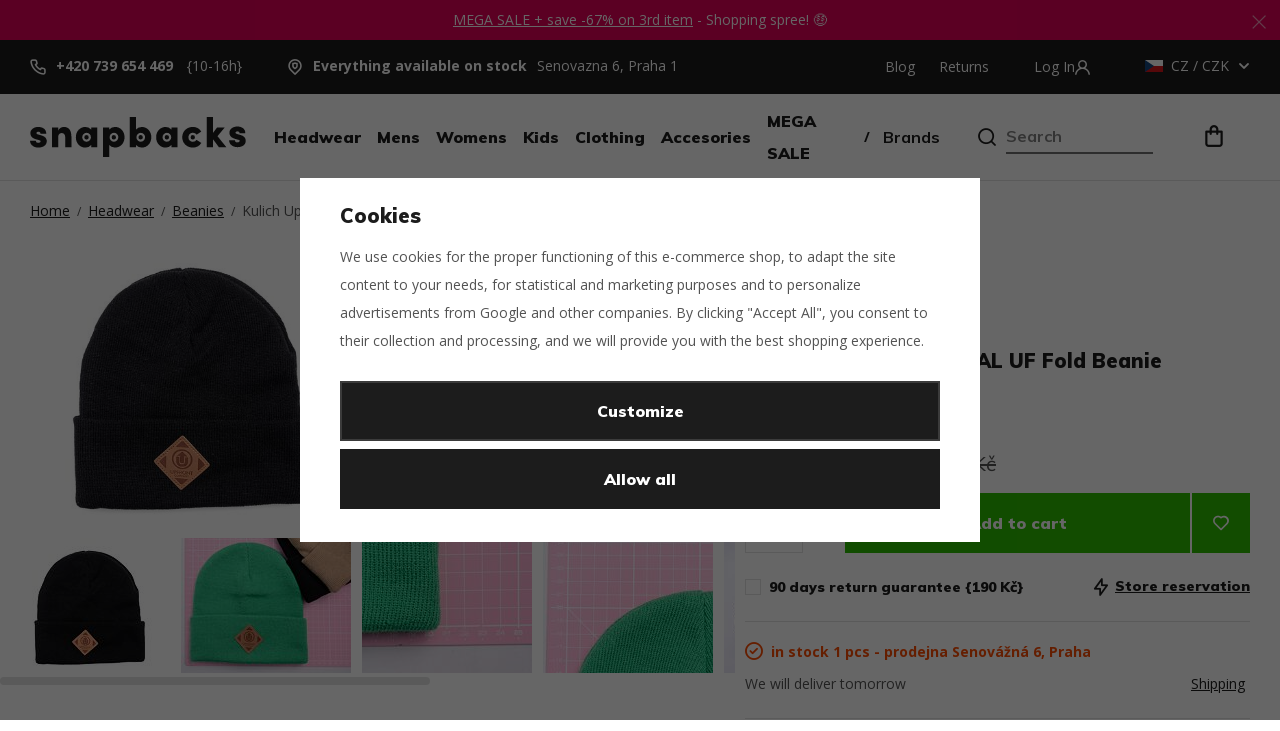

--- FILE ---
content_type: text/html; charset=UTF-8
request_url: https://www.snapbacks.eu/kulich-up-front-official-uf-fold-beanie-uf4057-0099-black_z64031/
body_size: 24407
content:
<!DOCTYPE html>


                     
    
         
            
   

    
        
    

   
   
   


<html class="no-js lang-en" lang="en">
<head><script>(function(w,i,g){w[g]=w[g]||[];if(typeof w[g].push=='function')w[g].push(i)})
(window,'AW-990397567','google_tags_first_party');</script><script async src="/cke8/"></script>
			<script>
				window.dataLayer = window.dataLayer || [];
				function gtag(){dataLayer.push(arguments);}
				gtag('js', new Date());
				gtag('set', 'developer_id.dY2E1Nz', true);
				
			</script>
			
   <meta charset="utf-8">
   
      <meta name="author" content="Snapbacks.eu">
   

   <meta name="web_author" content="wpj.cz">

   
      <meta name="description" content="The Danish brand STATE OF WOW has been bringing the highest quality headwear to the market for several years. They create their own cuts from premium materials.">
   
   <meta property="lb:id" content="64031">


   
               <meta name="robots" content="index, follow">
         

         <meta name="viewport" content="width=device-width, initial-scale=1">
   
   <meta property="og:title" content="Kulich Up Front OFFICIAL UF Fold Beanie UF4057-0099 Black - Snapbacks">
      
         <meta property="og:image" content="https://www.snapbacks.eu/data/tmp/108/8/290278_108.jpg?1738070854_1">
   
   <meta property="og:url" content="https://www.snapbacks.eu/kulich-up-front-official-uf-fold-beanie-uf4057-0099-black_z64031/">
   <meta property="og:type" content="website">

   
   

   
      <title>Kulich Up Front OFFICIAL UF Fold Beanie UF4057-0099 Black - Snapbacks</title>
   

   
      
   <link href="https://fonts.googleapis.com/css?family=Muli:400,700,900&display=swap&subset=latin-ext" rel="stylesheet">
   <link href="https://fonts.googleapis.com/css?family=Open+Sans:400,400i,600,700&display=swap&subset=latin-ext" rel="stylesheet">


      
         <link rel="stylesheet" href="/web/build/app.58678da6.css">
         
      
   <link rel="stylesheet" href="/web/build/product.0c81a3ed.css">

   

   
         <link rel="canonical" href="https://www.snapbacks.eu/kulich-up-front-official-uf-fold-beanie-uf4057-0099-black_z64031/">
   

   
         

   
   <link rel="shortcut icon" href="/templates/images/favicon.ico">
   
   
   <link rel="apple-touch-icon" sizes="144x144" href="/templates/images/share/apple-touch-icon.png">
   <link rel="icon" type="image/png" sizes="32x32" href="/templates/images/share/favicon-32x32.png">
   <link rel="icon" type="image/png" sizes="16x16" href="/templates/images/share/favicon-16x16.png">
   <link rel="manifest" href="/templates/images/share/site.webmanifest">
   <meta name="msapplication-TileColor" content="#da532c">
   <meta name="theme-color" content="#ffffff">

   <link rel="search" href="/search/" type="text/html">

   <script src="/common/static/js/sentry-6.16.1.min.js"></script>

<script>
   Sentry.init({
      dsn: 'https://bdac53e35b1b4424b35eb8b76bcc2b1a@sentry.wpj.cz/9',
      allowUrls: [
         /www\.snapbacks\.eu\//
      ],
      denyUrls: [
         // Facebook flakiness
         /graph\.facebook\.com/i,
         // Facebook blocked
         /connect\.facebook\.net\/en_US\/all\.js/i,
         // Chrome extensions
         /extensions\//i,
         /^chrome:\/\//i,
         /kupshop\.local/i
      ],
      beforeSend(event) {
         if (!/FBA[NV]|PhantomJS|SznProhlizec/.test(window.navigator.userAgent)) {
            return event;
         }
      },
      ignoreErrors: [
         // facebook / ga + disabled cookies
         'fbq is not defined',
         'Can\'t find variable: fbq',
         '_gat is not defined',
         'AW is not defined',
         'Can\'t find variable: AW',
         'url.searchParams.get', // gtm koza
         // localstorage not working in incoginto mode in iOS
         'The quota has been exceeded',
         'QuotaExceededError',
         'Undefined variable: localStorage',
         'localStorage is null',
         'The operation is insecure',
         "Failed to read the 'localStorage'",
         "gtm_",
         "Can't find variable: glami",
      ]
   });

   Sentry.setTag("web", "prod_snapbacks_db");
   Sentry.setTag("wbpck", 1);
   Sentry.setTag("adm", 0);
   Sentry.setTag("tpl", "x");
   Sentry.setTag("sentry_v", "6.16.1");
</script>

   <script>
   window.wpj = window.wpj || {};
   wpj.onReady = wpj.onReady || [];
   wpj.jsShop = wpj.jsShop || {events:[]};

   window.dataLayer = window.dataLayer || [];
   function gtag() {
      window.dataLayer.push(arguments);
   }
   window.wpj.cookie_bar_send = true;

   wpj.getCookie = (sKey) => decodeURIComponent(
      document.cookie.replace(
         new RegExp(
            '(?:(?:^|.*;)\\s*' +
            encodeURIComponent(sKey).replace(/[\-\.\+\*]/g, '\\$&') +
            '\\s*\\=\\s*([^;]*).*$)|^.*$'
         ),
         '$1'
      )
   ) || null;

      var consents = wpj.getCookie('cookie-bar')?.split(',');

   if (!(consents instanceof Array)){
      consents = [];
   }

   consents_fields = {
      ad_storage: consents.includes('ad_storage') ? 'granted' : 'denied',
      ad_user_data: consents.includes('ad_storage') ? 'granted' : 'denied',
      ad_personalization: consents.includes('ad_storage') ? 'granted' : 'denied',
      personalization_storage: consents.includes('personalization_and_functionality_storage') ? 'granted' : 'denied',
      functionality_storage: 'granted',
      analytics_storage: consents.includes('analytics_storage') ? 'granted' : 'denied',
   };
   gtag('consent', 'default', consents_fields);

   gtag("set", "ads_data_redaction", true);

   dataLayer.push({
      'event': 'defaultConsent',
      'consents' : consents_fields,
      'version': 'v0'
   });
   </script>

<script>
   wpj.data = wpj.data || { };

      wpj.data.instagram = true;
   
   

   

   
</script>


   

   
   
   
   
          

   <script>
   <!-- Global site tag (gtag.js) - Google Adwords -->
      gtag('config', 'AW-990397567');
   </script>
      

   

     <script type="text/javascript">page_data = {"page":{"language":"en","title":"Kulich Up Front OFFICIAL UF Fold Beanie UF4057-0099 Black","path":"\/kulich-up-front-official-uf-fold-beanie-uf4057-0099-black_z64031\/","currency":"CZK","currencyRate":"1.00000000","type":"product"},"user":{"cartId":"no-cartID","userType":"anonymous","cookie_bar":false},"resetRefferer":false,"google_tag_params":{"ecomm_pagetype":"product","ecomm_prodid":64031,"ecomm_totalvalue":"165.29"},"product":{"prodId":64031,"prodIdProduct":64031,"prodEAN":5711176021144,"prodCode":"UF4057-0099","prodDiscountPercent":60,"prodHasVariations":false,"prodVat":21,"prodCategory":"Beanies","prodProducer":"State of WOW","prodName":"Kulich Up Front OFFICIAL UF Fold Beanie UF4057-0099 Black","prodPrice":"165.29","prodPriceVat":"34.71","prodPriceWithVat":"200","prodPriceWithoutVat":"165.29"}};dataLayer.push(page_data);</script><script type="text/javascript" src="/common/static/wpj/wpj.gtm.js?v2"></script><script>var hash = location.href.split("#")[1] || "";old_gtm_getDetailImpressions(hash, 'DetailImpressions');</script>      <!-- Google Tag Manager -->
   <script data-cookieconsent="ignore">(function(w,d,s,l,i) {w[l] = w[l] || [];w[l].push({'gtm.start': new Date().getTime(), event: 'gtm.js'});
         var f = d.getElementsByTagName(s)[0],j=d.createElement(s),dl=l != 'dataLayer' ? '&l=' + l : '';
         j.async = true;j.src='//www.googletagmanager.com/gtm.js?id=' + i + dl;f.parentNode.insertBefore(j, f);
      })(window, document, 'script', 'dataLayer', 'GTM-TXF9C7Z');</script>
   <!-- End Google Tag Manager -->
</head>
<body >



<!-- Google Tag Manager -->
   <noscript>
       <iframe src="//www.googletagmanager.com/ns.html?id=GTM-TXF9C7Z" height="0" width="0" style="display:none;visibility:hidden"></iframe>
   </noscript>
<!-- End Google Tag Manager -->


   
      
                <div class="alert alert-info alert-dismissible text-center infopanel "
        data-infopanel="1"
        data-version="162" data-nosnippet>
               <p style="text-align:center"><a href="/mega-sale_k151/">MEGA SALE + save -67% on 3rd item</a> - Shopping spree! 🤑</p>

                     <button type="button" class="close" data-infopanel-close="1" aria-label="Close">
            <span class="fc lightbox_close"></span>
         </button>
         </div>
   <script>
      var $localInfoPanelsData = {};
      var $infoPanel = null;

      if (window.localStorage.getItem('info_panels')) {
         $localInfoPanelsData = JSON.parse(window.localStorage.getItem('info_panels'));
         $infoPanel = $localInfoPanelsData['info-panel-1'];
      }

      if ($infoPanel && $infoPanel['version'] >= "162") {
         var $infoElements = document.querySelectorAll('[data-infopanel="1"]');
         $infoElements.forEach(element => {
            element.remove();
         });
      }
   </script>

      <div class="header-top">
         <div class="container container-flex">
            <div class="fc icons_phone"><a href="tel:+420739654469">+420 739 654 469</a> {10-16h}</div>
            <div class="fc icons_location"><a href="/contact/"><strong>Everything available on stock</strong>Senovazna 6, Praha 1	
               </a></div>
            
<div class="header-top-menu">
    
   <ul class="">
                 <li class=" item-50">
             <a href="/novinky_k150/" >
                 Blog
             </a>
                        </li>
                 <li class=" item-485">
             <a href="/returns/" >
                 Returns
             </a>
                        </li>
          </ul>

</div>


            <div class="header-login header-icon" id="js-shop-user"><a href="/login/" class="cart-signin"><span>Přihášení</span><span
                     class="fc icons_user"></span> </a></div>

            <div class="header-currency" data-header-localize>
               <span title="CZ" class="active">
                                       <img src="/common/static/images/flags/cz.svg" width="18"
                          alt="cz">
                     CZ
                                    / CZK
               </span>

               <ul>
                  <li>
                     <a href="/zeme/CZ/" class="selected">
                        <img src="/common/static/images/flags/cz.svg" width="18" alt="CZ">
                        CZ / CZK
                     </a>
                  </li>
                  <li>
                     <a href="/zeme/SK/" >
                        <img src="/templates/images/eu.svg" width="18" alt="EU">
                        EU / EUR
                     </a>
                  </li>
               </ul>
            </div>
         </div>
      </div>
      <header class="header">
         <div class="header-content">
            <div class="container container-flex">
               <div class="mobile-menu" data-toggle="burger">
                  <span class="fc icons_burger"></span>
                  <strong class="text">menu</strong>
               </div>
               
                  <div class="logo">
                     <a href="/" title="Snapbacks: Mastering headwear since 2011 🧢">
                        <img src="/templates/images/logo.svg" class="img-responsive" alt="Snapbacks: Mastering headwear since 2011 🧢" width="220">
                     </a>
                  </div>
               
               <nav class="header-nav">
                   <ul><li class="nav-item nav-item-11 nav-item-level-0 has-submenu"><a href="/headwear_k11/" class="nav-link"> Headwear </a><div class="header-submenu"><div class="container"><div class="header-submenu-inner"><div class="submenu-items-basic"><ul><li><a href="/headwear_k11/new-era-guide_k223/">New Era Guide</a></li><li><a href="/headwear_k11/caps_k15/">Caps</a></li><li><a href="/headwear_k11/beanies_k16/">Beanies</a></li><li><a href="/headwear_k11/limitky_k611/">Limitky 🚀</a></li><li><a href="/headwear_k11/balaclavas_k572/">Balaclavas</a></li><li><a href="/headwear_k11/flatcaps_k243/">Flatcaps</a></li><li><a href="/headwear_k11/hats_k14/">Hats</a></li><li><a href="/headwear_k11/docker-caps_k46/">Docker Caps</a></li><li><a href="/headwear_k11/dog-ears_k13/">Dog Ears</a></li><li><a href="/headwear_k11/berets_k244/">Berets</a></li></ul></div></div></div></div></li><li class="nav-item nav-item-53 nav-item-level-0 has-submenu"><a href="/mens_k53/" class="nav-link"> Mens </a><div class="header-submenu"><div class="container"><div class="header-submenu-inner"><div class="row"><div class="col-xxl-3 col-lg-4"><div class="banner"></div></div><div class="col-lg-8 col-xxl-offset-1"><div class="submenu-items"><div class="special-links"><ul></ul><ul><li><a href="/articles/3/" class="highlighted"><span class="fc icons_look"></span>lookbook</a></li><li><a href="/articles/4/" class="highlighted"><span class="fc icons_radar"></span>Release Radar</a></li></ul></div><div class=""><ul><li><a href="/mens_k53/mens-hats_k57/" class="highlighted">Hats</a></li><li><a href="/mens_k53/mens-hats_k57/mens-caps_k70/">Caps</a></li><li><a href="/mens_k53/mens-hats_k57/mens-docker-caps_k59/">Docker Caps</a></li><li><a href="/mens_k53/mens-hats_k57/mens-hats_k65/">Hats</a></li><li><a href="/mens_k53/mens-hats_k57/mens-beanies_k74/">Beanies</a></li><li><a href="/mens_k53/mens-hats_k57/mens-dog-ears_k60/">Dog Ears</a></li><li><a href="/mens_k53/mens-hats_k57/mens-flatcaps_k242/">Flatcaps</a></li><li><a href="/mens_k53/mens-hats_k57/mens-berets_k245/">Berets</a></li><li><a href="/mens_k53/mens-hats_k57/mens-balaclavas_k573/">Balaclavas</a></li></ul></div><div class=""><ul><li><a href="/mens_k53/mens-clothing_k108/" class="highlighted">Clothing</a></li><li><a href="/mens_k53/mens-clothing_k108/mens-sleeveless_k127/">Sleeveless</a></li><li><a href="/mens_k53/mens-clothing_k108/mens-jerseys_k114/">Jerseys</a></li><li><a href="/mens_k53/mens-clothing_k108/mens-t-shirts_k129/">T-shirts</a></li><li><a href="/mens_k53/mens-clothing_k108/mens-shirts_k118/">Shirts</a></li><li><a href="/mens_k53/mens-clothing_k108/mens-sweatshirts_k121/">Sweatshirts</a></li><li><a href="/mens_k53/mens-clothing_k108/mens-vests_k563/">Vesty</a></li><li><a href="/mens_k53/mens-clothing_k108/mens-jackets_k112/">Jackets</a></li><li><a href="/mens_k53/mens-clothing_k108/mens-underwear_k123/">Underwear</a></li><li><a href="/mens_k53/mens-clothing_k108/mens-shorts_k119/">Shorts</a></li><li><a href="/mens_k53/mens-clothing_k108/mens-swimwear_k589/">Swimwear</a></li><li><a href="/mens_k53/mens-clothing_k108/mens-pants_k116/">Pants</a></li><li><a href="/mens_k53/mens-clothing_k108/mens-sweatpants_k125/">Sweatpants</a></li><li><a href="/mens_k53/mens-clothing_k108/panske-svetry_k614/">Svetry</a></li></ul><ul><li><a href="/mens_k53/mens-sneakers_k54/" class="highlighted">Sneakers</a></li><li><a href="/mens_k53/mens-sneakers_k54/mens-flipflops_k182/">Flipflops</a></li></ul></div><div class=""><ul><li><a href="/mens_k53/mens-accesories_k77/" class="highlighted">Accesories</a></li><li><a href="/mens_k53/mens-accesories_k77/other-mens-accesories_k87/">Others</a></li><li><a href="/mens_k53/mens-accesories_k77/mens-backpacks_k82/">Backpacks</a></li><li><a href="/mens_k53/mens-accesories_k77/mens-belts_k91/">Belts</a></li><li><a href="/mens_k53/mens-accesories_k77/mens-wallets_k92/">Wallets</a></li><li><a href="/mens_k53/mens-accesories_k77/mens-socks_k95/">Socks</a></li><li><a href="/mens_k53/mens-accesories_k77/mens-sunglasses_k102/">Sunglasses</a></li><li><a href="/mens_k53/mens-accesories_k77/mens-bags-waistbags_k105/">Bags &amp; Waistbags</a></li></ul></div></div></div></div></div></div></div></li><li class="nav-item nav-item-55 nav-item-level-0 has-submenu"><a href="/womens_k55/" class="nav-link"> Womens </a><div class="header-submenu"><div class="container"><div class="header-submenu-inner"><div class="row"><div class="col-xxl-3 col-lg-4"><div class="banner"></div></div><div class="col-lg-8 col-xxl-offset-1"><div class="submenu-items"><div class="special-links"><ul></ul><ul><li><a href="/articles/3/" class="highlighted"><span class="fc icons_look"></span>lookbook</a></li><li><a href="/articles/4/" class="highlighted"><span class="fc icons_radar"></span>Release Radar</a></li></ul></div><div class=""><ul><li><a href="/womens_k55/womens-headwear_k66/" class="highlighted">Headwear</a></li><li><a href="/womens_k55/womens-headwear_k66/womens-caps_k71/">Caps</a></li><li><a href="/womens_k55/womens-headwear_k66/womens-hats_k67/">Hats</a></li><li><a href="/womens_k55/womens-headwear_k66/womens-beanies_k75/">Beanies</a></li><li><a href="/womens_k55/womens-headwear_k66/womens-berets_k246/">Berets</a></li></ul></div><div class=""><ul><li><a href="/womens_k55/womens-clothing_k109/" class="highlighted">Clothing</a></li><li><a href="/womens_k55/womens-clothing_k109/women-swimwear_k587/">Swimwear</a></li><li><a href="/womens_k55/womens-clothing_k109/damske-svetry_k613/">Svetry</a></li><li><a href="/womens_k55/womens-clothing_k109/womens-sleeveless_k128/">Sleeveless</a></li><li><a href="/womens_k55/womens-clothing_k109/womens-t-shirts_k130/">T-shirts</a></li><li><a href="/womens_k55/womens-clothing_k109/womens-jackets_k113/">Jackets</a></li><li><a href="/womens_k55/womens-clothing_k109/womens-jerseys_k115/">Jerseys</a></li><li><a href="/womens_k55/womens-clothing_k109/womens-shorts_k120/">Shorts</a></li><li><a href="/womens_k55/womens-clothing_k109/womens-sweatshirts_k122/">Sweatshirts</a></li><li><a href="/womens_k55/womens-clothing_k109/womens-underwear_k124/">Underwear</a></li><li><a href="/womens_k55/womens-clothing_k109/womens-sweatpants_k126/">Sweatpants</a></li></ul><ul><li><a href="/womens_k55/womens-accessories_k83/" class="highlighted">Accessories</a></li><li><a href="/womens_k55/womens-accessories_k83/womens-belts_k132/">Belts</a></li><li><a href="/womens_k55/womens-accessories_k83/womens-backpacks_k84/">Backpacks</a></li><li><a href="/womens_k55/womens-accessories_k83/womens-wallets_k93/">Wallets</a></li><li><a href="/womens_k55/womens-accessories_k83/womens-socks_k96/">Socks</a></li><li><a href="/womens_k55/womens-accessories_k83/womens-sunglasses_k103/">Sunglasses</a></li><li><a href="/womens_k55/womens-accessories_k83/womens-bags-waistbags_k106/">Bags &amp; Waistbags</a></li><li><a href="/womens_k55/womens-accessories_k83/other-womens-accesories_k88/">Others</a></li></ul></div></div></div></div></div></div></div></li><li class="nav-item nav-item-48 nav-item-level-0 has-submenu"><a href="/kids_k48/" class="nav-link"> Kids </a><div class="header-submenu"><div class="container"><div class="header-submenu-inner"><div class="submenu-items-basic"><ul><li><a href="/kids_k48/kids-caps_k273/">Caps</a></li><li><a href="/kids_k48/girls_k49/">Girls</a></li><li><a href="/kids_k48/boys_k51/">Boys</a></li></ul></div></div></div></div></li><li class="nav-item nav-item-32 nav-item-level-0 has-submenu"><a href="/clothing_k32/" class="nav-link"> Clothing </a><div class="header-submenu"><div class="container"><div class="header-submenu-inner"><div class="submenu-items-basic"><ul><li><a href="/clothing_k32/jackets_k33/">Jackets</a></li><li><a href="/clothing_k32/sweatshirts_k38/">Sweatshirts</a></li><li><a href="/clothing_k32/svetry_k615/">Svetry</a></li><li><a href="/clothing_k32/t-shirts_k42/">T-Shirts</a></li><li><a href="/clothing_k32/sleeveless_k41/">Sleeveless</a></li><li><a href="/clothing_k32/jerseys_k34/">Jerseys</a></li><li><a href="/clothing_k32/shirts_k36/">Shirts</a></li><li><a href="/clothing_k32/vests_k562/">Vests</a></li><li><a href="/clothing_k32/underwear_k39/">Underwear</a></li><li><a href="/clothing_k32/shorts_k37/">Shorts</a></li><li><a href="/clothing_k32/pants_k35/">Pants</a></li><li><a href="/clothing_k32/sweatpants_k40/">Sweatpants</a></li><li><a href="/clothing_k32/swimwear_k588/">Swimwear</a></li></ul></div></div></div></div></li><li class="nav-item nav-item-18 nav-item-level-0 has-submenu"><a href="/accesories_k18/" class="nav-link"> Accesories </a><div class="header-submenu"><div class="container"><div class="header-submenu-inner"><div class="submenu-items-basic"><ul><li><a href="/accesories_k18/socks_k25/">Socks</a></li><li><a href="/accesories_k18/backpacks_k19/">Backpacks</a></li><li><a href="/accesories_k18/bags-waistbags_k30/">Bags &amp; Waistbags</a></li><li><a href="/accesories_k18/belts_k23/">Belts</a></li><li><a href="/accesories_k18/wallets_k24/">Wallets</a></li><li><a href="/accesories_k18/gloves_k26/">Gloves</a></li><li><a href="/accesories_k18/sunglasses_k28/">Sunglasses</a></li><li><a href="/accesories_k18/bandanas_k236/">Bandanas</a></li><li><a href="/accesories_k18/other-accesories_k21/">Others</a></li><li><a href="/accesories_k18/collectors_k595/">Collectors</a></li><li><a href="/accesories_k18/home-decor_k564/">Home decor</a></li></ul></div></div></div></div></li><li class="nav-item nav-item-151 nav-item-level-0 has-submenu"><a href="/mega-sale_k151/" class="nav-link"> MEGA SALE </a><div class="header-submenu"><div class="container"><div class="header-submenu-inner"><div class="submenu-items-basic"><ul><li><a href="/mega-sale_k151/headwear-on-sale_k152/">Headwear on Sale</a></li><li><a href="/mega-sale_k151/clothing-on-sale_k153/">Clothing on Sale</a></li><li><a href="/mega-sale_k151/bestsellers-on-sale_k154/">New &amp; Bestsellers</a></li><li><a href="/mega-sale_k151/accesories-on-sale_k156/">Accesories on Sale</a></li><li><a href="/mega-sale_k151/sales-by-sport_k298/">Podle sportů</a></li><li><a href="/mega-sale_k151/5-70-off_k568/">5-70 % OFF</a></li></ul></div></div></div></div></li><li class="nav-item nav-item-vyrobci nav-item-level-0 has-submenu"><a href="/producers/" class="nav-link"> Brands </a><div class="header-submenu header-submenu-producers"><div class="container"><div class="header-submenu-inner"><div class="row"><div class="col-lg-3 col-lg-offset-1"><p class="highlighted">Top brands</p><div class="submenu-top-producers"><a href="/new-era_v23/"><img src="/data/tmp/24/3/23_24.jpg?1766412921_1" alt="New Era" title="New Era" class="img-responsive"></a><a href="/mitchell-ness_v1/"><img src="/data/tmp/24/1/1_24.jpg?1701730412_1" alt="Mitchell &amp; Ness" title="Mitchell &amp; Ness" class="img-responsive"></a><a href="/capslab_v203/"><img src="/data/tmp/24/3/203_24.jpg?1741812005_1" alt="Capslab" title="Capslab" class="img-responsive"></a><a href="/47-brand_v18/"><img src="/data/tmp/24/8/18_24.jpg?1701730412_1" alt="&#039;47 Brand" title="&#039;47 Brand" class="img-responsive"></a><a href="/state-of-wow_v111/"><img src="/data/tmp/24/1/111_24.jpg?1701730412_1" alt="State of WOW" title="State of WOW" class="img-responsive"></a><a href="/sprayground_v77/"><img src="/data/tmp/24/7/77_24.jpg?1701730412_1" alt="Sprayground" title="Sprayground" class="img-responsive"></a><a href="/champion_v139/"><img src="/data/tmp/24/9/139_24.jpg?1701730412_1" alt="Champion" title="Champion" class="img-responsive"></a><a href="/rip-n-dip_v202/"><img src="/data/tmp/24/2/202_24.jpg?1701730412_1" alt="RIP N DIP" title="RIP N DIP" class="img-responsive"></a></div></div><div class="col-lg-7"><p class="highlighted">Top brands</p><div class="submenu-producers"><div><ul><li class="highlighted">&#039;</li><li><a href="/47-brand_v18/"> &#039;47 Brand </a></li></ul></div><div><ul><li class="highlighted">A</li><li><a href="/adam-wave_v528/"> Adam Wave </a></li><li><a href="/aevor_v166/"> Aevor </a></li><li><a href="/alpinestars_v541/"> Alpinestars </a></li><li><a href="/american-needle_v11/"> American Needle </a></li></ul></div><div><ul><li class="highlighted">B</li><li><a href="/brandit_v521/"> Brandit </a></li><li><a href="/brixton_v70/"> BRIXTON </a></li></ul></div><div><ul><li class="highlighted">C</li><li><a href="/capslab_v203/"> Capslab </a></li><li><a href="/cbloc_v544/"> Cbloc </a></li><li><a href="/champion_v139/"> Champion </a></li></ul></div><div><ul><li class="highlighted">D</li><li><a href="/dc_v531/"> DC </a></li><li><a href="/dickies_v182/"> Dickies </a></li></ul></div><div><ul><li class="highlighted">E</li><li><a href="/ellesse_v165/"> Ellesse </a></li><li><a href="/empire_v517/"> Empire </a></li><li><a href="/etnies_v201/"> Etnies </a></li></ul></div><div><ul><li class="highlighted">F</li><li><a href="/fanatics_v539/"> Fanatics </a></li><li><a href="/fjallraven_v543/"> Fjällräven </a></li></ul></div><div><ul><li class="highlighted">G</li><li><a href="/goorin-bros_v501/"> Goorin Bros. </a></li></ul></div><div><ul><li class="highlighted">H</li><li><a href="/helly-hansen_v155/"> Helly Hansen </a></li><li><a href="/huf_v22/"> HUF </a></li></ul></div><div><ul><li class="highlighted">K</li><li><a href="/kangol_v194/"> Kangol </a></li><li><a href="/kappa_v134/"> Kappa </a></li><li><a href="/karl-kani_v191/"> Karl Kani </a></li></ul></div><div><ul><li class="highlighted">M</li><li><a href="/mister-tee_v535/"> Mister Tee </a></li><li><a href="/mitchell-ness_v1/"> Mitchell &amp; Ness </a></li><li><a href="/mstrds_v505/"> MSTRDS </a></li></ul></div><div><ul><li class="highlighted">N</li><li><a href="/new-era_v23/"> New Era </a></li><li><a href="/nnsns_v542/"> NNSNS </a></li></ul></div><div><ul><li class="highlighted">O</li><li><a href="/oakley_v105/"> Oakley </a></li></ul></div><div><ul><li class="highlighted">P</li><li><a href="/picture_v514/"> Picture </a></li></ul></div><div><ul><li class="highlighted">Q</li><li><a href="/quiksilver_v529/"> Quiksilver </a></li></ul></div><div><ul><li class="highlighted">R</li><li><a href="/red-bull-spect-eyewear_v545/"> Red Bull SPECT Eyewear </a></li><li><a href="/reflection-luxury_v536/"> Reflection Luxury </a></li><li><a href="/rip-n-dip_v202/"> RIP N DIP </a></li></ul></div><div><ul><li class="highlighted">S</li><li><a href="/secrid_v153/"> Secrid </a></li><li><a href="/snapbacks-cz_v20/"> Snapbacks.cz </a></li><li><a href="/spoilt-clo_v540/"> Spoilt Clo. </a></li><li><a href="/sprayground_v77/"> Sprayground </a></li><li><a href="/stance_v132/"> Stance </a></li><li><a href="/state-of-wow_v111/"> State of WOW </a></li><li><a href="/stetson_v204/"> Stetson </a></li></ul></div><div><ul><li class="highlighted">T</li><li><a href="/the-captician_v549/"> The Captician </a></li><li><a href="/the-dudes_v533/"> The Dudes </a></li></ul></div><div><ul><li class="highlighted">U</li><li><a href="/urban-classics_v502/"> Urban Classics </a></li></ul></div><div><ul><li class="highlighted">V</li><li><a href="/von-dutch_v515/"> Von Dutch </a></li></ul></div><div><ul><li class="highlighted">Y</li><li><a href="/yupoong_v25/"> Yupoong </a></li></ul></div></div></div></div></div></div></div></li></ul>    <script type="text/javascript">
      wpj.onReady.push(function() {
                           $(".nav-item-11").addClass('active');
                  $(".nav-item-16").addClass('active');
                                 });
   </script>

               </nav>
               <div class="header-search-inline">
   <form method="get" action="/search/">
      <input type="text" name="search" value="" maxlength="100" class="form-control autocomplete-control lbx-searchbox"              placeholder="Search" autocomplete="off" data-search-input>
      <button name="submit" type="submit" value="Search"
              class="btn btn-search fc icons_search"></button>
         </form>
</div>
               <div class="header-search header-icon">
                  <a href="/search/" data-toggle="search">
                     <span class="fc icons_search"></span>
                  </a>
               </div>
               <div class="header-cart header-icon" id="js-shop-cart-info">
   <a href="/cart/" class='empty'>
      <span class='fc icons_cart'></span>
      <span class='price'></span>
   </a>
</div>

<div id="js-shop-cart">
</div>
            </div>
         </div>
      </header>
      <div class="header-search-outer">
   <div class="header-search-inner" data-search-form>
      <div class="container">
         <form method="get" action="/search/">
            <input type="text" name="search" value="" maxlength="100" class="form-control autocomplete-control lbx-searchbox"                    placeholder="Search term" autocomplete="off" data-search-input>
            <button name="submit" type="submit" value="Search" class="btn btn-primary btn-block"><span>Search</span></button>
            <button class="search-toggle" data-toggle="search"><i class="fc lightbox_close"></i></button>
         </form>
      </div>
   </div>

   <div class="header-search-wrapper" data-header-search-wrapper>
      <div class="autocomplete"></div>
   </div>
</div>


   <script id="productSearch" type="text/x-dot-template">
            <div class="container autocomplete-inner">
         
         {{? it.items.Produkty || it.items.Kategorie || it.items.Vyrobci || it.items.Clanky || it.items.Stranky }}

         <div class="autocomplete-wrapper">
            {{? it.items.Kategorie }}
            <div class="autocomplete-categories">
               
               <p class="title-default">Categories</p>
               
               <ul>
                  {{~it.items.Kategorie.items :item :index}}
                  <li data-autocomplete-item="section">
                     <a href="/presmerovat/?type=category&id={{=item.id}}">{{=item.label}}</a>
                  </li>
                  {{~}}
               </ul>
            </div>
            {{?}}

            {{? it.items.Vyrobci }}
            <div class="autocomplete-categories">
               <p class="title-default">Brands</p>
               <ul>
                  {{~it.items.Vyrobci.items :item :index}}
                  <li data-autocomplete-item="section">
                     <a href="/presmerovat/?type=producer&id={{=item.id}}">{{=item.label}}</a>
                  </li>
                  {{~}}
               </ul>
            </div>
            {{?}}

            {{? it.items.Produkty }}
            <div class="autocomplete-products">
               
               <p class="title-default">Products</p>
               
               <ul>
                  {{~it.items.Produkty.items :item :index}}
                  {{? index < 4 }}
                  <li class="autocomplete-product-item" data-autocomplete-item="product">
                     <a href="/presmerovat/?type=product&id={{=item.id}}">
                        <div class="img">
                           {{? item.image }}
                           <img src="{{=item.image}}" alt="{{=item.label}}" class="img-fluid">
                           {{??}}
                           <img src="/common/static/images/no-img.png" alt="{{=item.label}}" class="img-fluid">
                           {{?}}
                        </div>
                        <span class="title">{{=item.label}}</span>
                        
                        
                                                        
                               {{? item.price }}
                               <span class="price">{{=item.price}}</span>
                               {{?}}
                            
                                                    
                        
                     </a>
                  </li>
                  {{?}}
                  {{~}}
               </ul>
            </div>
            {{?}}

            
            <div class="ac-showall d-showall" data-autocomplete-item="show-all">
               <a href="" class="btn btn-primary btn-block">All results</a>
            </div>
            
         </div>

         <div class="autocomplete-side">
            {{? it.items.Clanky }}
            <div class="autocomplete-articles">
               <p class="title-default">Articles</p>
               <ul>
                  {{~it.items.Clanky.items :item :index}}
                  {{? index < 2 }}
                  <li data-autocomplete-item="section">
                     <a href="/presmerovat/?type=article&id={{=item.id}}">
                        {{? item.photo }}
                        <img src="{{=item.photo}}" alt="{{=item.label}}" width="200" height="143" class="img-fluid">
                        {{?}}
                        {{=item.label}}
                     </a>
                  </li>
                  {{?}}
                  {{~}}
               </ul>
            </div>
            {{?}}
            {{? it.items.Stranky }}
            <div class="autocomplete-pages">
               <p class="title-default">Ostatní</p>
               <ul>
                  {{~it.items.Stranky.items :item :index}}
                  <li data-autocomplete-item="section">
                     <a href="{{=item.url}}">
                        {{=item.label}}
                     </a>
                  </li>
                  {{~}}
               </ul>
            </div>
            {{?}}
            
            <div class="ac-showall resp-showall" data-autocomplete-item="show-all">
               <a href="" class="btn btn-primary btn-block">All results</a>
            </div>
            
         </div>

         

         {{??}}
         <div class="autocomplete-noresult">
            <p>
               
               No results
               
            </p>
         </div>
         {{?}}
         
      </div>
   </script>



      <script>
      
      
   </script>



   
   <div id="lbx-wrapper">       
      <main class="main product-main">
      <div class="container">
         
   <ul class="breadcrumbs ">
                           <li><a href="/" title="Back to home">Home</a></li>
                                       <li><a href="/headwear_k11/" title="Back to Headwear">Headwear</a></li>
                                       <li><a href="/headwear_k11/beanies_k16/" title="Back to Beanies">Beanies</a></li>
                                       <li class="active">Kulich Up Front OFFICIAL UF Fold Beanie UF4057-0099 Black</li>
                     </ul>

      </div>

      <div class="product-top">
         <div class="container">
            <div class="row">
               <div class="col-lg-7 col-xxs-12 column-left">
                  <div class="product-gallery">
   <div class="product-photos-lg" id="product-gallery-lg">
      <a href="/data/tmp/0/8/290278_0.jpg?1738070854_1" data-rel="gallery">
         <img src="/data/tmp/3/8/290278_3.jpg?1738070854_1" data-src="/data/tmp/3/8/290278_3.jpg?1738070854_1"
              alt="Kulich Up Front OFFICIAL UF Fold Beanie UF4057-0099 Black" class="img-responsive"
              width="530" height="420">
      </a>
                                                               <a href="/data/tmp/0/9/290279_0.jpg?1738070855_1" data-rel="gallery">
                  <img src="/data/tmp/3/9/290279_3.jpg?1738070855_1" data-src="/data/tmp/3/9/290279_3.jpg?1738070855_1" alt="Kulich Up Front OFFICIAL UF Fold Beanie UF4057-0099 Black" class="img-responsive"
                       width="530" height="420">
               </a>
                                             <a href="/data/tmp/0/0/290280_0.jpg?1738070857_1" data-rel="gallery" class="lazyload">
                  <img src="/data/tmp/3/0/290280_3.jpg?1738070857_1" data-src="/data/tmp/3/0/290280_3.jpg?1738070857_1" alt="Kulich Up Front OFFICIAL UF Fold Beanie UF4057-0099 Black" class="img-responsive"
                       width="530" height="420">
               </a>
                                             <a href="/data/tmp/0/1/290281_0.jpg?1738070858_1" data-rel="gallery" class="lazyload">
                  <img src="/data/tmp/3/1/290281_3.jpg?1738070858_1" data-src="/data/tmp/3/1/290281_3.jpg?1738070858_1" alt="Kulich Up Front OFFICIAL UF Fold Beanie UF4057-0099 Black" class="img-responsive"
                       width="530" height="420">
               </a>
                                             <a href="/data/tmp/0/2/290282_0.jpg?1738070867_1" data-rel="gallery" class="lazyload">
                  <img src="/data/tmp/3/2/290282_3.jpg?1738070867_1" data-src="/data/tmp/3/2/290282_3.jpg?1738070867_1" alt="Kulich Up Front OFFICIAL UF Fold Beanie UF4057-0099 Black" class="img-responsive"
                       width="530" height="420">
               </a>
                                             <a href="/data/tmp/0/3/290283_0.jpg?1738070868_1" data-rel="gallery" class="lazyload">
                  <img src="/data/tmp/3/3/290283_3.jpg?1738070868_1" data-src="/data/tmp/3/3/290283_3.jpg?1738070868_1" alt="Kulich Up Front OFFICIAL UF Fold Beanie UF4057-0099 Black" class="img-responsive"
                       width="530" height="420">
               </a>
                                             <a href="/data/tmp/0/4/290284_0.jpg?1738070868_1" data-rel="gallery" class="lazyload">
                  <img src="/data/tmp/3/4/290284_3.jpg?1738070868_1" data-src="/data/tmp/3/4/290284_3.jpg?1738070868_1" alt="Kulich Up Front OFFICIAL UF Fold Beanie UF4057-0099 Black" class="img-responsive"
                       width="530" height="420">
               </a>
                  
   </div>
         <div>
         <div class="product-photos-sm" id="product-gallery-sm">
            <div class="gallery-item">
               <a href="/data/tmp/0/8/290278_0.jpg?1738070854_1">
                  <img src="/data/tmp/4/8/290278_4.jpg?1738070854_1"
                       alt="Kulich Up Front OFFICIAL UF Fold Beanie UF4057-0099 Black" class="img-responsive"
                       width="170" height="135">
               </a>
            </div>
                           <div class="gallery-item">
                  <a href="/data/tmp/0/9/290279_0.jpg?1738070855_1">
                     <img src="/data/tmp/4/9/290279_4.jpg?1738070855_1"
                          alt="Kulich Up Front OFFICIAL UF Fold Beanie UF4057-0099 Black"
                          class="img-responsive" width="170"
                          height="135">
                  </a>
               </div>
                           <div class="gallery-item">
                  <a href="/data/tmp/0/0/290280_0.jpg?1738070857_1">
                     <img src="/data/tmp/4/0/290280_4.jpg?1738070857_1"
                          alt="Kulich Up Front OFFICIAL UF Fold Beanie UF4057-0099 Black"
                          class="img-responsive" width="170"
                          height="135">
                  </a>
               </div>
                           <div class="gallery-item">
                  <a href="/data/tmp/0/1/290281_0.jpg?1738070858_1">
                     <img src="/data/tmp/4/1/290281_4.jpg?1738070858_1"
                          alt="Kulich Up Front OFFICIAL UF Fold Beanie UF4057-0099 Black"
                          class="img-responsive" width="170"
                          height="135">
                  </a>
               </div>
                           <div class="gallery-item">
                  <a href="/data/tmp/0/2/290282_0.jpg?1738070867_1">
                     <img src="/data/tmp/4/2/290282_4.jpg?1738070867_1"
                          alt="Kulich Up Front OFFICIAL UF Fold Beanie UF4057-0099 Black"
                          class="img-responsive" width="170"
                          height="135">
                  </a>
               </div>
                           <div class="gallery-item">
                  <a href="/data/tmp/0/3/290283_0.jpg?1738070868_1">
                     <img src="/data/tmp/4/3/290283_4.jpg?1738070868_1"
                          alt="Kulich Up Front OFFICIAL UF Fold Beanie UF4057-0099 Black"
                          class="img-responsive" width="170"
                          height="135">
                  </a>
               </div>
                           <div class="gallery-item">
                  <a href="/data/tmp/0/4/290284_0.jpg?1738070868_1">
                     <img src="/data/tmp/4/4/290284_4.jpg?1738070868_1"
                          alt="Kulich Up Front OFFICIAL UF Fold Beanie UF4057-0099 Black"
                          class="img-responsive" width="170"
                          height="135">
                  </a>
               </div>
            
                     </div>
      </div>
   </div>
               </div>
               <div class="col-xxl-4 col-lg-5 col-xxs-12 pull-right column-right">
                  

                                       <div class="product-title">
                                                   <a href="/state-of-wow_v111/"
                              title="State of WOW" class="producer">
                              <img src="/data/tmp/7/1/111_7.jpg?1701730412_1"
                                   alt="State of WOW" title="State of WOW"
                                   class="img-responsive producer-image">
                           </a>
                                                <h1 class="h3">Kulich Up Front OFFICIAL UF Fold Beanie UF4057-0099 Black</h1>
                     </div>
                                             <p class="code">Product code:&nbsp;UF4057-0099</p>
                                                                  
                                                                                                   

                        
<div class="product-price-block has-discount">
           <span class="flag flag-discount" data-flag>-60%</span>
       <p class="price">
      <strong data-price>200 Kč</strong>
                 <span class="price-common" data-price-common>499 Kč</span>
          </p>
</div>

                        <form action="/cart/" method="get" data-buy-form>
                           <input type="hidden" name="act" value="add">
                           <input type="hidden" name="redir" value="1">
                           <input type="hidden" name="IDproduct" value="64031">

                           
                                                         <input type="hidden" name="IDproduct" value="64031">
                                 
<div class="submit-block">
   
   

         <div class="buy-count-wrapper">
         <input class="form-control" type="number" name="No" title="Number of pcs" value="1" step="1" data-filter="noreload">
         <div class="buy_count">
            <button type="button" class="fc icons_caret-up plus_unit"
                    title="Add 1 pc"></button>
            <button type="button" class="fc icons_caret-down minus_unit"
                    title="Remove 1 pc"></button>
         </div>
      </div>
   
   <button type="submit" class="btn btn-insert" data-submit-btn data-action="buy" data-tracking-click='{"once":false,"version":"v0"}'>       Add to cart

         </button>

   
         


   <a href="/ucet/oblibene/pridat/64031" class="btn btn-fav cart-signin"
            title="Add to favourites" rel="nofollow"
       data-signin-next="/ucet/oblibene/pridat/64031">
      <span class="fc icons_heart"></span> 
   </a>
      </div>
                              <div class="submit-block-additional">                                  <input type="hidden" name="items[21340][id_product]" value="21340">
                                 <label for="return" class="custom-control custom-checkbox">
                                    <input type="checkbox" id="return" name="items[21340][pieces]" value="1" class="custom-control-input">
                                    <span class="custom-control-indicator"></span>
                                    90 days return guarantee&nbsp;{190 Kč}
                                 </label>
                                 <a href="" class="fc icons_flash" data-focus-opener="product-reservation">Store reservation</a>
                              </div>
                           
                                 




                        </form>
                        
                                                   <div class="delivery-timetable">
                              <strong class="fc delivery delivery-0 delivery-orange"
                                      data-deliverytime title="Senovážná 6, Praha  1">
                                 <a href="/kontakt">in stock 1&nbsp;pcs - prodejna Senovážná 6, Praha
                                 </a>
                              </strong>
                                                               
                                 <p>We will deliver tomorrow</p>
                                                            <a href="" data-focus-opener="product-delivery">Shipping</a>
                           </div>
                           <div class="focus product-delivery"  role="dialog" aria-modal="true" aria-labelledby="focus-title" tabindex="-1">
   <div class="focus-dialog">       <div class="focus-content">
         
            
            <div class="focus-header">
               <span class="title" id="focus-title">
    When will my order arrive?
</span>

               <a href="#" class="focus-close" data-focus="close">
                  <span>close</span> <span class="fc lightbox_close"></span>
               </a>
            </div>
            
            
    

           <p class="delivery delivery-0 delivery-orange">
           in stock
                  </p>
                   <table>
                                                                               <tr>
                         <td>Zásilkovna</td>
                         <td>Wednesday 21. 1.</td>
                         <td class="price">
                                                              69 Kč
                                                      </td>
                      </tr>
                                                                                                  <tr>
                         <td>Balíkovna</td>
                         <td>tomorrow</td>
                         <td class="price">
                                                              69 Kč
                                                      </td>
                      </tr>
                                                                                                  <tr>
                         <td>GLS – Boxy, Výdejní místa</td>
                         <td>tomorrow</td>
                         <td class="price">
                                                              49 Kč
                                                      </td>
                      </tr>
                                                                                                  <tr>
                         <td>Česká pošta - Balík Do ruky</td>
                         <td>tomorrow</td>
                         <td class="price">
                                                              79 Kč
                                                      </td>
                      </tr>
                                                                                                  <tr>
                         <td>GLS – Na adresu</td>
                         <td>tomorrow</td>
                         <td class="price">
                                                              89 Kč
                                                      </td>
                      </tr>
                                                                                                  <tr>
                         <td>PPL ČR</td>
                         <td>tomorrow</td>
                         <td class="price">
                                                              89 Kč
                                                      </td>
                      </tr>
                                                                                                       
                                                                                                                                                                                                                                                                                                                                               <tr class="inperson">
                             <td>Osobně: Senovážná 6, Praha 1</td>
                             <td>today</td>
                             <td class="price">
                                                                      free
                                                              </td>
                          </tr>
                                                         
           </table>
            
         
      </div>
   </div>
</div>
                        
                        
                                       
                   
<div class="wishlist">
   
      </div>

               </div>
            </div>
         </div>
      </div>

      <div class="product-content">
         <div class="container">
            <div class="row">
               <div class="col-lg-5 col-xxs-12 pull-right">
                                                         <div class="campaign-templates">
                                                   <h2 class="text-left">Shopping spree! 🤑</h2> <div class="w-text"><p><strong>Get -67% off every 3rd cheapest item in your cart — automatically!</strong></p>
</div> <figure class="w-figure text-left"><a class="w-photo w-photo-size-original " href="/mega-sale_k151/" target="_blank" rel="noreferrer"><div class="w-photo w-photo-size-original "> <img src="/data/tmp/105/4/322964_105.jpg" srcSet="/data/tmp/104/4/322964_104.jpg?1766743266 300w, /data/tmp/105/4/322964_105.jpg?1766743266 600w, /data/tmp/106/4/322964_106.jpg?1766743266 1000w, /data/tmp/107/4/322964_107.jpg?1766743266 1000w" sizes="(min-width: 1440px) 1000px, (min-width: 1220px) 1000px, (min-width: 768px) calc((100vw / 1) - 20px), calc(100vw - 20px)" draggable="true" class="" loading="lazy"/> </div></a></figure>
                                             </div>
                  
                  <div class="hidden-md-down">
                                                                                                               <img src="/data/tmp/17/4/290284_17.jpg?1738070868_1"
                             alt="Kulich Up Front OFFICIAL UF Fold Beanie UF4057-0099 Black" class="img-responsive"
                             width="580"
                             height="580">
                                       </div>
               </div>
               <div class="col-lg-6 col-xxs-12">
                  
                                                                                                                                                                                                                           

<div class="product-tabs tabs">
   <ul class="tabs-nav">
      <li class="nav-item active" data-tab-target="#tabs-1">
         <a href="#tabs-1" class="nav-link">Product description</a>
      </li>
               <li class="nav-item" data-tab-target="#tabs-3">
            <a href="#tabs-3" class="nav-link">Specification</a>
         </li>
      
   </ul>

   <div class="tabs-content">
      <a href="#tabs-1" class="nav-link-alter active">Product description</a>
      <div class="tab-pane active" id="tabs-1">
         <div class="product-description">
            
            <p>Black Men's <a href='/state-of-wow_v111/'>State of WOW</a> Kulich.</p>


                          
             

             

                         
             
            
            



            <h3>tags</h3>
             <div class="product-tags">
           <a href="/state-of-wow_v111/"
          class="product-tag">State of WOW</a>
                           <a href="/headwear_k11/beanies_k16/" class="product-tag">Beanies</a>
                               <a href="/mens_k53/mens-hats_k57/mens-beanies_k74/" class="product-tag">Mens beanies</a>
            </div>
         </div>
      </div>
                 <a href="#tabs-3" class="nav-link-alter">Specification</a>
          <div class="tab-pane" id="tabs-3">
             <div class="product-description">
                <table>
                                           <tr>
                          <th>Adult/Kids</th>
                          <td>
                                                                Men                                                        </td>
                       </tr>
                                           <tr>
                          <th>Color</th>
                          <td>
                                                                Black                                                        </td>
                       </tr>
                                           <tr>
                          <th>Sport</th>
                          <td>
                                                                No Sport                                                        </td>
                       </tr>
                                           <tr>
                          <th>Licence</th>
                          <td>
                                                                No license                                                        </td>
                       </tr>
                                           <tr>
                          <th>Year</th>
                          <td>
                                                                2023                                                        </td>
                       </tr>
                                           <tr>
                          <th>Pom-pom</th>
                          <td>
                                                                With Pom-pom                                                        </td>
                       </tr>
                                           <tr>
                          <th>Category</th>
                          <td>
                                                                Headwear                                                        </td>
                       </tr>
                                           <tr>
                          <th>Gender</th>
                          <td>
                                                                Men                                                        </td>
                       </tr>
                                    </table>
             </div>
          </div>
          </div>
</div>
               </div>
            </div>
                           
               
               
                                                      <div class="row">
                  
                                    <div class="col-xxs-12 pull-right producer-content">
                     <a href="#producer" class="nav-link-alter nav-link-alter-producer">
                           <span>
                                                               <img src="/data/tmp/7/1/111_7.jpg?1701730412_1"
                                      alt="State of WOW" title="State of WOW"
                                      class="img-responsive producer-image">
                                                            About this brand
                           </span>
                     </a>

                                             <a href="/state-of-wow_v111/"
                           title="State of WOW" class="producer">
                           <img src="/data/tmp/7/1/111_7.jpg?1701730412_1"
                                alt="State of WOW" title="State of WOW"
                                class="img-responsive producer-image">
                        </a>
                                          <div id="producer" class="producer-content-inner">
                        <h2>State of WOW</h2>
                        
                        <div class="w-text"><p>The Danish brand <strong>STATE OF WOW</strong> has been bringing the highest quality headwear to the market for several years. They create their own cuts from premium materials, which they call <strong>"Crown"</strong>, and with three options <strong>Crown 1</strong>, <strong>Crown 2</strong>, and <strong>12</strong>, there is no risk that you won't find a perfectly fitting piece from STATE OF WOW for yourself.</p>
</div>
                        <div class="producers-links">
                                                      <a href="/state-of-wow_v111/"
                              class="btn btn-arrow">All products&nbsp;State of WOW</a>
                        </div>
                     </div>
                  </div>
               </div>
                     </div>
      </div>

      <div class="container">
         <div class="home-badges product-badges">
   <div class="col-xxs-12 col-md-4">
      <a href="#" data-api="smartsupp" data-operation="open" class="fc icons_headphones">
            <span>Online 24/7 for you</span>
      </a>
   </div>
      <div class="col-xxs-12 col-md-4">
      <a href="/90-denni-lhuta-na-vraceni-vymenu-bez-otazek_z21340/" class="fc icons_return">
         <span>90 days return<br>upgrade</span>
      </a>
   </div>
   <div class="col-xxs-12 col-md-4">
      <a href="https://www.instagram.com/explore/tags/snapbackscz/" target="_blank" class="fc icons_bubble">
         <span>Your cap game<br>Our Job</span>
      </a>
   </div>
</div>

         <div class="infobox">
   <div class="row">
      <div class="col-xl-5 col-lg-4 col-xxs-12">
         <div class="infobox-help">
            <i class="fc icons_headphones"></i>
            <div>
               <h3>Need some help?</h3>
               <p>Call us <a href="tel:+420739654469">+420 739 654 469</a> {10-16h}</p>
            </div>
         </div>
      </div>
      <div class="col-xl-7 col-lg-8 col-xxs-12">
         <div class="infobox-badges">
            <div class="infobox-badge">
               <h3>free shipping</h3>
               <p>above 1 500 Kč</p>
            </div>
            <a href="/shipping-and-payment/" class="infobox-badge" data-focus-opener="product-delivery">
               <h3>Next day</h3>
               <p>your home</p>
            </a>
            <a href="/contact/" class="infobox-badge">
               <h3>try and pick up</h3>
               <p>on Senovazna 6</p>
            </a>
         </div>
      </div>
   </div>
</div>

                     
                     
                  
                     <div class="products-related">
               <h2 class="text-center">similar</h2>
               <div class="row catalog-row"  data-tracking-view='{"once":false,"version":"v0"}'>

    
                        
        
                            
       <div class="col-lg-3 col-md-4 col-sm-6 col-xxs-6">
          <div class="catalog-outer">
             <div class="catalog">
                                 <div class="img">
                    <div class="catalog-flags flags">
                        
                                                 <span class="flag flag-action">
                             💸 35
                          </span>
                                           </div>

                   <a href="/kulich-picture-colino-wood-ash_z73366/" data-tracking-click='{"once":false,"version":"v0"}'>
                      <img src="/data/tmp/2/0/317700_2.jpg?1760971270_1" alt="Kulich Picture - Colino - Wood Ash"
                           class="catalog-main-image img-responsive lazyload" loading="lazy"
                           width="310" height="245">
                   </a>

                       <div class="catalog-collections">
      <div data-catalog-collection id="catalog-collections-73366" data-visible-count="4">
                                       <div>
                   <a href="/kulich-picture-colino-black_z73364/" class="catalog-collection-item"
                      title="Kulich Picture - Colino - Black">
                                                                                               <img src="/data/tmp/18/2/317682_18.jpg?1760971086_1" data-src="/data/tmp/18/2/317682_18.jpg?1760971086_1" alt="Kulich Picture - Colino - Black"
                           class="img-responsive" loading="lazy"
                           width="115" height="91">
                   </a>
                </div>
                                                                           <div>
                   <a href="/kulich-picture-colino-tobacco_z73367/" class="catalog-collection-item"
                      title="Kulich Picture - Colino - Tobacco">
                                                                                               <img src="/data/tmp/18/3/317693_18.jpg?1760971182_1" data-src="/data/tmp/18/3/317693_18.jpg?1760971182_1" alt="Kulich Picture - Colino - Tobacco"
                           class="img-responsive" loading="lazy"
                           width="115" height="91">
                   </a>
                </div>
                             </div>
   </div>
                </div>
                <a href="/kulich-picture-colino-wood-ash_z73366/" class="product-link" data-tracking-click='{"once":false,"version":"v0"}'>
                   <h3 class="heading-reset title">Kulich Picture - Colino - Wood Ash</h3>

                   <p class="price">
                      <strong>579 Kč</strong>
                                                 <del>890 Kč</del>
                                          </p>
                </a>
                <div class="on-hover">
                   <a href="/kulich-picture-colino-wood-ash_z73366/" class="btn btn-primary btn-block" data-tracking-click='{"once":false,"version":"v0"}'>Go to detail</a>
                </div>
             </div>
          </div>
       </div>
                    
        
                            
       <div class="col-lg-3 col-md-4 col-sm-6 col-xxs-6">
          <div class="catalog-outer">
             <div class="catalog">
                                 <div class="img">
                    <div class="catalog-flags flags">
                        
                                                 <span class="flag flag-action">
                             💸 35
                          </span>
                                           </div>

                   <a href="/kulich-picture-colino-tobacco_z73367/" data-tracking-click='{"once":false,"version":"v0"}'>
                      <img src="/data/tmp/2/3/317693_2.jpg?1760971182_1" alt="Kulich Picture - Colino - Tobacco"
                           class="catalog-main-image img-responsive lazyload" loading="lazy"
                           width="310" height="245">
                   </a>

                       <div class="catalog-collections">
      <div data-catalog-collection id="catalog-collections-73367" data-visible-count="4">
                                       <div>
                   <a href="/kulich-picture-colino-wood-ash_z73366/" class="catalog-collection-item"
                      title="Kulich Picture - Colino - Wood Ash">
                                                                                               <img src="/data/tmp/18/0/317700_18.jpg?1760971270_1" data-src="/data/tmp/18/0/317700_18.jpg?1760971270_1" alt="Kulich Picture - Colino - Wood Ash"
                           class="img-responsive" loading="lazy"
                           width="115" height="91">
                   </a>
                </div>
                                                    <div>
                   <a href="/kulich-picture-colino-black_z73364/" class="catalog-collection-item"
                      title="Kulich Picture - Colino - Black">
                                                                                               <img src="/data/tmp/18/2/317682_18.jpg?1760971086_1" data-src="/data/tmp/18/2/317682_18.jpg?1760971086_1" alt="Kulich Picture - Colino - Black"
                           class="img-responsive" loading="lazy"
                           width="115" height="91">
                   </a>
                </div>
                                                    </div>
   </div>
                </div>
                <a href="/kulich-picture-colino-tobacco_z73367/" class="product-link" data-tracking-click='{"once":false,"version":"v0"}'>
                   <h3 class="heading-reset title">Kulich Picture - Colino - Tobacco</h3>

                   <p class="price">
                      <strong>579 Kč</strong>
                                                 <del>890 Kč</del>
                                          </p>
                </a>
                <div class="on-hover">
                   <a href="/kulich-picture-colino-tobacco_z73367/" class="btn btn-primary btn-block" data-tracking-click='{"once":false,"version":"v0"}'>Go to detail</a>
                </div>
             </div>
          </div>
       </div>
                    
        
                            
       <div class="col-lg-3 col-md-4 col-sm-6 col-xxs-6">
          <div class="catalog-outer">
             <div class="catalog">
                                 <div class="img">
                    <div class="catalog-flags flags">
                        
                                                 <span class="flag flag-action">
                             💸 35
                          </span>
                                           </div>

                   <a href="/kulich-picture-kuldo-black_z73368/" data-tracking-click='{"once":false,"version":"v0"}'>
                      <img src="/data/tmp/2/4/321934_2.jpg?1763736996_1" alt="Kulich Picture - Kuldo - Black"
                           class="catalog-main-image img-responsive lazyload" loading="lazy"
                           width="310" height="245">
                   </a>

                       <div class="catalog-collections">
      <div data-catalog-collection id="catalog-collections-73368" data-visible-count="4">
                                       <div>
                   <a href="/kulich-picture-kuldo-super-pink_z73369/" class="catalog-collection-item"
                      title="Kulich Picture - Kuldo - Super Pink">
                                                                                               <img src="/data/tmp/18/8/317748_18.jpg?1760973153_1" data-src="/data/tmp/18/8/317748_18.jpg?1760973153_1" alt="Kulich Picture - Kuldo - Super Pink"
                           class="img-responsive" loading="lazy"
                           width="115" height="91">
                   </a>
                </div>
                                                                           <div>
                   <a href="/kulich-picture-kuldo-emerald_z73370/" class="catalog-collection-item"
                      title="Kulich Picture - Kuldo - Emerald">
                                                                                               <img src="/data/tmp/18/3/321933_18.jpg?1763736985_1" data-src="/data/tmp/18/3/321933_18.jpg?1763736985_1" alt="Kulich Picture - Kuldo - Emerald"
                           class="img-responsive" loading="lazy"
                           width="115" height="91">
                   </a>
                </div>
                                                    <div>
                   <a href="/kulich-picture-kuldo-smoke-pine_z73371/" class="catalog-collection-item"
                      title="Kulich Picture - Kuldo - Smoke Pine">
                                                                                               <img src="/data/tmp/18/2/317742_18.jpg?1760972998_1" data-src="/data/tmp/18/2/317742_18.jpg?1760972998_1" alt="Kulich Picture - Kuldo - Smoke Pine"
                           class="img-responsive" loading="lazy"
                           width="115" height="91">
                   </a>
                </div>
                                                    <div>
                   <a href="/kulich-picture-kuldo-tobacco_z73372/" class="catalog-collection-item"
                      title="Kulich Picture - Kuldo - Tobacco">
                                                                                               <img src="[data-uri]" data-src="/data/tmp/18/1/317751_18.jpg?1760973307_1" alt="Kulich Picture - Kuldo - Tobacco"
                           class="img-responsive tns-lazy-img" loading="lazy"
                           width="115" height="91">
                   </a>
                </div>
                                                    <div>
                   <a href="/kulich-picture-kuldo-bronze-brown_z73373/" class="catalog-collection-item"
                      title="Kulich Picture - Kuldo - Bronze Brown">
                                                                                               <img src="[data-uri]" data-src="/data/tmp/18/4/317734_18.jpg?1760972899_1" alt="Kulich Picture - Kuldo - Bronze Brown"
                           class="img-responsive tns-lazy-img" loading="lazy"
                           width="115" height="91">
                   </a>
                </div>
                                                    <div>
                   <a href="/ksiltovka-picture-kuldo-trucker-black_z73390/" class="catalog-collection-item"
                      title="Kšiltovka Picture - Kuldo Trucker - Black">
                                                                                               <img src="[data-uri]" data-src="/data/tmp/18/2/317632_18.jpg?1760970664_1" alt="Kšiltovka Picture - Kuldo Trucker - Black"
                           class="img-responsive tns-lazy-img" loading="lazy"
                           width="115" height="91">
                   </a>
                </div>
                                                    <div>
                   <a href="/ksiltovka-picture-kuldo-trucker-vapor-grey_z73391/" class="catalog-collection-item"
                      title="Kšiltovka Picture - Kuldo Trucker - Vapor Grey">
                                                                                               <img src="[data-uri]" data-src="/data/tmp/18/4/317644_18.jpg?1760970755_1" alt="Kšiltovka Picture - Kuldo Trucker - Vapor Grey"
                           class="img-responsive tns-lazy-img" loading="lazy"
                           width="115" height="91">
                   </a>
                </div>
                                                    <div>
                   <a href="/ksiltovka-picture-kuldo-trucker-chili-oil_z73392/" class="catalog-collection-item"
                      title="Kšiltovka Picture - Kuldo Trucker - Chili Oil">
                                                                                               <img src="[data-uri]" data-src="/data/tmp/18/5/317635_18.jpg?1760970711_1" alt="Kšiltovka Picture - Kuldo Trucker - Chili Oil"
                           class="img-responsive tns-lazy-img" loading="lazy"
                           width="115" height="91">
                   </a>
                </div>
                                                    <div>
                   <a href="/ksiltovka-picture-kuldo-trucker-shitake_z73393/" class="catalog-collection-item"
                      title="Kšiltovka Picture - Kuldo Trucker - Shitake">
                                                                                               <img src="[data-uri]" data-src="/data/tmp/18/1/317641_18.jpg?1760970738_1" alt="Kšiltovka Picture - Kuldo Trucker - Shitake"
                           class="img-responsive tns-lazy-img" loading="lazy"
                           width="115" height="91">
                   </a>
                </div>
                                                    <div>
                   <a href="/ksiltovka-picture-kuldo-trucker-serenity-blue_z73394/" class="catalog-collection-item"
                      title="Kšiltovka Picture - Kuldo Trucker - Serenity Blue">
                                                                                               <img src="[data-uri]" data-src="/data/tmp/18/8/317638_18.jpg?1760970725_1" alt="Kšiltovka Picture - Kuldo Trucker - Serenity Blue"
                           class="img-responsive tns-lazy-img" loading="lazy"
                           width="115" height="91">
                   </a>
                </div>
                             </div>
   </div>
                </div>
                <a href="/kulich-picture-kuldo-black_z73368/" class="product-link" data-tracking-click='{"once":false,"version":"v0"}'>
                   <h3 class="heading-reset title">Kulich Picture - Kuldo - Black</h3>

                   <p class="price">
                      <strong>579 Kč</strong>
                                                 <del>890 Kč</del>
                                          </p>
                </a>
                <div class="on-hover">
                   <a href="/kulich-picture-kuldo-black_z73368/" class="btn btn-primary btn-block" data-tracking-click='{"once":false,"version":"v0"}'>Go to detail</a>
                </div>
             </div>
          </div>
       </div>
                    
        
                            
       <div class="col-lg-3 col-md-4 col-sm-6 col-xxs-6">
          <div class="catalog-outer">
             <div class="catalog">
                                 <div class="img">
                    <div class="catalog-flags flags">
                        
                                                 <span class="flag flag-action">
                             💸 50
                          </span>
                                           </div>

                   <a href="/kulich-fjallraven-1960-lite-logo-hat-1960-lite-logo-hat_z73072/" data-tracking-click='{"once":false,"version":"v0"}'>
                      <img src="/data/tmp/2/4/315544_2.jpg?1760348541_1" alt="Kulich Fjällräven - 1960 Lite Logo Hat / 1960 Lite Logo Hat"
                           class="catalog-main-image img-responsive lazyload" loading="lazy"
                           width="310" height="245">
                   </a>

                                    </div>
                <a href="/kulich-fjallraven-1960-lite-logo-hat-1960-lite-logo-hat_z73072/" class="product-link" data-tracking-click='{"once":false,"version":"v0"}'>
                   <h3 class="heading-reset title">Kulich Fjällräven - 1960 Lite Logo Hat / 1960 Lite Logo Hat</h3>

                   <p class="price">
                      <strong>845 Kč</strong>
                                                 <del>1 690 Kč</del>
                                          </p>
                </a>
                <div class="on-hover">
                   <a href="/kulich-fjallraven-1960-lite-logo-hat-1960-lite-logo-hat_z73072/" class="btn btn-primary btn-block" data-tracking-click='{"once":false,"version":"v0"}'>Go to detail</a>
                </div>
             </div>
          </div>
       </div>
    </div>
               <div class="text-center btn-wrapper">
                  <a href="/headwear_k11/beanies_k16/"
                     class="btn btn-secondary">More from this category beanies</a>
               </div>
            </div>
         
      </div>
   </main>

   </div>
   <footer class="footer">
      <div class="newsletter">
         <div class="newsletter-content">
            <div class="hashtag">

               <strong>#snapbacknews</strong>
               <sup><span class="fc icons_heart"></span></sup>
            </div>
            <div class="text">
               <h2>Inspire yourself!</h2>
               <p>Stay tuned in with our release radar</p>
            </div>
            <div class="text-input">
               <form name="login" method="post" action="/newsletter/?subscribe=1" data-recaptcha-lazy>
                  <input class="form-control" type="email" name="email" value="" placeholder="Your e-mail">
                  <button class="btn" type="submit" name="Submit" value=""
                          data-sitekey="6LfofPkUAAAAAG2prDjCHJz9V3VcHbuxtKhFiTWd" data-recaptcha="btn"><span class="fc icons_plane"></span>
                  </button>
               </form>
            </div>
         </div>
      </div>

      <div class="footer-content">
         <div class="container">
            <div class="row">
               <div class="col-lg-2 col-xxs-12 pull-right text-right footer-resp-header">
                  <div class="logo-resp">
                     <a href="/" title="Snapbacks: Mastering headwear since 2011 🧢">
                        <img src="/templates/images/logo-light.svg" alt="snapbacks.cz" class="img-responsive" width="220">
                     </a>
                  </div>
                  <div class="social-links">
           <a href="https://www.facebook.com/snapbackscz/" target="_blank"><span class="fc icons_facebook"></span></a>
               <a href="https://www.instagram.com/snapbackscz/" target="_blank"><span class="fc icons_instagram"></span></a>
               <a href="https://www.youtube.com/channel/UCp0KIIeK30x3dQtq7xghzKw?sub_confirmation=1" target="_blank"><span class="fc icons_youtube"></span></a>
    </div>
               </div>
               <div class="col-lg-3 col-xxs-12">
                  <div class="snapbacks">
                     <div class="logo">
                        <a href="/" title="Snapbacks: Mastering headwear since 2011 🧢">
                           <img src="/templates/images/logo-light.svg" alt="snapbacks.cz" class="img-responsive" width="220">
                        </a>
                     </div>
                     <p class="title-default footer-resp-contact">Contact</p>
                     <div class="description">
                        <h3 class="white"><a href="tel:+420 739 654 469">+420 739 654 469</a></h3>
                        <p>{10:00 - 16:00}</p>
                        <h3 class="email"><a href="/cdn-cgi/l/email-protection#691a08050c1a291a0708190b080a021a470c1c"><span class="__cf_email__" data-cfemail="aeddcfc2cbddeeddc0cfdecccfcdc5dd80cbdb">[email&#160;protected]</span></a></h3>
                        <div class="valuation">
                                                         <img src="/templates/images/paypal.svg" alt="PayPal">
                              <img src="/templates/images/applepay.svg" alt="Apple Pay">
                              <br>
                              <img src="/templates/images/googlepay.svg" alt="Google Pay" width="60">
                              <img src="/templates/images/visa.svg" alt="Visa" width="62">
                                                   </div>
                     </div>
                  </div>
               </div>
               <div class="col-xl-6 col-xxs-12 col-lg-7">
                  <div class="footer-menu">
                  <div class="column">
            <p class="title-default">vše o nákupu</p>
            <ul class="list-unstyled">
                                 <li >
                     <a href="/terms-and-conditions" >Terms and Conditions</a>
                  </li>
                                 <li >
                     <a href="/returns/" >Returns</a>
                  </li>
                           </ul>
         </div>
                        <div class="column">
            <p class="title-default">snapbacks.cz</p>
            <ul class="list-unstyled">
                                 <li >
                     <a href="/clanky/3/lookbooky/" >Lookbooks</a>
                  </li>
                                 <li >
                     <a href="/contact/" >Contacts and Store</a>
                  </li>
                                 <li >
                     <a href="/clanky/1/blog/" >Blog</a>
                  </li>
                           </ul>
         </div>
         </div>

               </div>
               <div class="col-lg-9 col-xxs-12 pull-right copyright">
                  <div class="copyright-content">
                     <div>
                        © 2026 Snapbacks.eu
                     </div>
                     <ul class="list-inline">
           <li><a href="" data-cookie-bar="open">Cookie settings</a></li>
       <li>
      <a href="" data-wpj-focus="/formulare/report-inappropriate-content/" data-wpj-focus-ajax="1">
         Report objectionable content
      </a>
   </li>
    </ul>

                     <div>
                        Shop by&nbsp;<a href="http://www.wpj.cz">wpj.cz</a>
                     </div>
                  </div>
               </div>
            </div>
         </div>
      </div>
   </footer>

   <div class="focus product-question"  role="dialog" aria-modal="true" aria-labelledby="focus-title" tabindex="-1">
   <div class="focus-dialog">       <div class="focus-content">
         
            
            <div class="focus-header">
               <span class="title" id="focus-title">
    Product question
</span>

               <a href="#" class="focus-close" data-focus="close">
                  <span>close</span> <span class="fc lightbox_close"></span>
               </a>
            </div>
            
            
   <a href="/formulare/dotaz-na-produkt/?url=https://www.snapbacks.eu/kulich-up-front-official-uf-fold-beanie-uf4057-0099-black_z64031/&amp;subject=Kulich%20Up%20Front%20OFFICIAL%20UF%20Fold%20Beanie%20UF4057-0099%20Black" data-ondemand rel="nofollow">Načíst</a>
   <div data-reload="product_question"></div>

         
      </div>
   </div>
</div>
   <div data-reload="favorite">
      
         </div>

         <div class="focus product-reservation"  role="dialog" aria-modal="true" aria-labelledby="focus-title" tabindex="-1">
   <div class="focus-dialog">       <div class="focus-content">
         
            
            <div class="focus-header">
               <span class="title" id="focus-title"></span>

               <a href="#" class="focus-close" data-focus="close">
                  <span>close</span> <span class="fc lightbox_close"></span>
               </a>
            </div>
            
            
    <div class="focus-content-inner">
        <h2 class="text-center" contenteditable="false">Rezervace na prodejně</h2><div class="w-text"><ol><li>Na našem webu si vyber zboží a dej ho do košíku.<br>Neboj se toho a klidně si objednej víc velikostí na vyzkoušení.</li><li>V sekci "Doprava a platba" zaklikni osobní odběr. Zboží ti zarezervujeme na prodejně Senovážná 6.</li><li>Až ho pro tebe budeme mít připravené, pošleme ti e-mail. Na vyzvednutí pak budeš mít čtyři dny.</li></ol></div>
    </div>
    <div class="btn-wrapper">
       <a href="" class="btn btn-secondary" data-focus="close">Close</a>
    </div>

         
      </div>
   </div>
</div>
   



    
        <div class="sections-responsive" data-sections-responsive>
   
    <ul class="nav list-unstyled"><li class="nav-item nav-item-11" data-level="0"><span class="toggle-sub"> Headwear </span><ul class="sub-nav"><li class="sub-heading toggle-back">back</li><li class="nav-item nav-item-223" data-level="1"><span class="toggle-sub"> New Era Guide </span><ul class="sub-nav"><li class="sub-heading toggle-back">back</li><li class="nav-item nav-item-226" data-level="2"><span class="toggle-sub"><span class="figure"><img src="/data/tmp/10/6/226_10.jpg?1673873123_1" loading="lazy" alt="59FIFTY Fitted" width="340" height="170" class="img-responsive"></span> 59FIFTY Fitted </span><ul class="sub-nav"><li class="sub-heading toggle-back">back</li><li class="nav-item nav-item-584" data-level="3"><a href="/headwear_k11/new-era-guide_k223/59fifty-fitted_k226/size-6-3-4-53-9cm_k584/" class="sub-item"> 6 3/4 (53.9cm) </a></li><li class="nav-item nav-item-585" data-level="3"><a href="/headwear_k11/new-era-guide_k223/59fifty-fitted_k226/size-6-7-8-54-9cm_k585/" class="sub-item"> 6 7/8 (54.9cm) </a></li><li class="nav-item nav-item-575" data-level="3"><a href="/headwear_k11/new-era-guide_k223/59fifty-fitted_k226/size-7-55-8cm_k575/" class="sub-item"> 7 (55.8cm) </a></li><li class="nav-item nav-item-576" data-level="3"><a href="/headwear_k11/new-era-guide_k223/59fifty-fitted_k226/size-7-1-8-56-8cm_k576/" class="sub-item"> 7 1/8 (56.8cm) </a></li><li class="nav-item nav-item-577" data-level="3"><a href="/headwear_k11/new-era-guide_k223/59fifty-fitted_k226/size-7-1-4-57-7cm_k577/" class="sub-item"> 7 1/4 (57.7cm) </a></li><li class="nav-item nav-item-578" data-level="3"><a href="/headwear_k11/new-era-guide_k223/59fifty-fitted_k226/size-7-3-8-58-7cm_k578/" class="sub-item"> 7 3/8 (58.7cm) </a></li><li class="nav-item nav-item-579" data-level="3"><a href="/headwear_k11/new-era-guide_k223/59fifty-fitted_k226/s-7ize-1-2-59-6cm_k579/" class="sub-item"> 7 1/2 (59.6cm) </a></li><li class="nav-item nav-item-580" data-level="3"><a href="/headwear_k11/new-era-guide_k223/59fifty-fitted_k226/size-7-5-8-60-6cm_k580/" class="sub-item"> 7 5/8 (60.6cm) </a></li><li class="nav-item nav-item-581" data-level="3"><a href="/headwear_k11/new-era-guide_k223/59fifty-fitted_k226/size-7-3-4-61-5cm_k581/" class="sub-item"> 7 3/4 (61.5cm) </a></li><li class="nav-item nav-item-582" data-level="3"><a href="/headwear_k11/new-era-guide_k223/59fifty-fitted_k226/size-7-7-8-62-5cm_k582/" class="sub-item"> 7 7/8 (62.5cm) </a></li><li class="nav-item nav-item-583" data-level="3"><a href="/headwear_k11/new-era-guide_k223/59fifty-fitted_k226/size-8-63-5cm_k583/" class="sub-item"> 8 (63.5cm) </a></li><li class="sub-heading nav-item nav-item-226"><a href="/headwear_k11/new-era-guide_k223/59fifty-fitted_k226/"><span>All products</span><span class="fc icons_allproducts"></span></a></li></ul></li><li class="nav-item nav-item-224" data-level="2"><span class="toggle-sub"><span class="figure"><img src="/data/tmp/10/4/224_10.jpg?1636718687_1" loading="lazy" alt="9FIFTY Family" width="340" height="170" class="img-responsive"></span> 9FIFTY Family </span><ul class="sub-nav"><li class="sub-heading toggle-back">back</li><li class="nav-item nav-item-228" data-level="3"><a href="/headwear_k11/new-era-guide_k223/9fifty-family_k224/9fifty-stretch-snap_k228/" class="sub-item"> 9FIFTY Stretch-Snap </a></li><li class="nav-item nav-item-229" data-level="3"><a href="/headwear_k11/new-era-guide_k223/9fifty-family_k224/9fifty-original-fit_k229/" class="sub-item"> 9FIFTY Original Fit </a></li><li class="nav-item nav-item-230" data-level="3"><a href="/headwear_k11/new-era-guide_k223/9fifty-family_k224/9fifty_k230/" class="sub-item"> 9FIFTY </a></li><li class="sub-heading nav-item nav-item-224"><a href="/headwear_k11/new-era-guide_k223/9fifty-family_k224/"><span>All products</span><span class="fc icons_allproducts"></span></a></li></ul></li><li class="nav-item nav-item-225" data-level="2"><span class="toggle-sub"><span class="figure"><img src="/data/tmp/10/5/225_10.jpg?1659015398_1" loading="lazy" alt="9FORTY Family" width="340" height="170" class="img-responsive"></span> 9FORTY Family </span><ul class="sub-nav"><li class="sub-heading toggle-back">back</li><li class="nav-item nav-item-231" data-level="3"><a href="/headwear_k11/new-era-guide_k223/9forty-family_k225/9forty_k231/" class="sub-item"><span class="figure"><img src="/data/tmp/10/1/231_10.jpg?1636718687_1" loading="lazy" alt="9FORTY" width="340" height="170" class="img-responsive"></span> 9FORTY </a></li><li class="nav-item nav-item-232" data-level="3"><a href="/headwear_k11/new-era-guide_k223/9forty-family_k225/9forty-a-frame_k232/" class="sub-item"> 9FORTY A-Frame </a></li><li class="nav-item nav-item-233" data-level="3"><a href="/headwear_k11/new-era-guide_k223/9forty-family_k225/9forty-trucker_k233/" class="sub-item"> 9FORTY Trucker </a></li><li class="sub-heading nav-item nav-item-225"><a href="/headwear_k11/new-era-guide_k223/9forty-family_k225/"><span>All products</span><span class="fc icons_allproducts"></span></a></li></ul></li><li class="nav-item nav-item-227" data-level="2"><a href="/headwear_k11/new-era-guide_k223/39thirty_k227/" class="sub-item"><span class="figure"><img src="/data/tmp/10/7/227_10.jpg?1674717359_1" loading="lazy" alt="39THIRTY" width="340" height="170" class="img-responsive"></span> 39THIRTY </a></li><li class="nav-item nav-item-235" data-level="2"><a href="/headwear_k11/new-era-guide_k223/essentials-never-out-of-stock_k235/" class="sub-item"> Essentials: Never Out of Stock </a></li><li class="nav-item nav-item-610" data-level="2"><a href="/headwear_k11/new-era-guide_k223/9twenty-dad-cap_k610/" class="sub-item"> 9TWENTY </a></li><li class="sub-heading nav-item nav-item-223"><a href="/headwear_k11/new-era-guide_k223/"><span>All products</span><span class="fc icons_allproducts"></span></a></li></ul></li><li class="nav-item nav-item-15" data-level="1"><span class="toggle-sub"> Caps </span><ul class="sub-nav"><li class="sub-heading toggle-back">back</li><li class="nav-item nav-item-528" data-level="2"><span class="toggle-sub"> Flat visor </span><ul class="sub-nav"><li class="sub-heading toggle-back">back</li><li class="nav-item nav-item-530" data-level="3"><a href="/headwear_k11/caps_k15/flat-visor_k528/snapbacks_k530/" class="sub-item"> Snapbacks </a></li><li class="nav-item nav-item-531" data-level="3"><a href="/headwear_k11/caps_k15/flat-visor_k528/fitted-caps_k531/" class="sub-item"> Fitted Caps </a></li><li class="sub-heading nav-item nav-item-528"><a href="/headwear_k11/caps_k15/flat-visor_k528/"><span>All products</span><span class="fc icons_allproducts"></span></a></li></ul></li><li class="nav-item nav-item-532" data-level="2"><span class="toggle-sub"> Curved Visor </span><ul class="sub-nav"><li class="sub-heading toggle-back">back</li><li class="nav-item nav-item-537" data-level="3"><a href="/headwear_k11/caps_k15/curved-visor_k532/baseball-caps_k537/" class="sub-item"> Baseball Caps </a></li><li class="nav-item nav-item-533" data-level="3"><a href="/headwear_k11/caps_k15/curved-visor_k532/trucker-caps_k533/" class="sub-item"> Trucker caps </a></li><li class="nav-item nav-item-535" data-level="3"><a href="/headwear_k11/caps_k15/curved-visor_k532/a-frame_k535/" class="sub-item"> A-Frame </a></li><li class="nav-item nav-item-536" data-level="3"><a href="/headwear_k11/caps_k15/curved-visor_k532/dadcaps_k536/" class="sub-item"> Dadcaps </a></li><li class="nav-item nav-item-534" data-level="3"><a href="/headwear_k11/caps_k15/curved-visor_k532/flexfit-stretchfit_k534/" class="sub-item"> Flexfit (Stretchfit) </a></li><li class="nav-item nav-item-538" data-level="3"><a href="/headwear_k11/caps_k15/curved-visor_k532/army-caps_k538/" class="sub-item"> Army Caps </a></li><li class="sub-heading nav-item nav-item-532"><a href="/headwear_k11/caps_k15/curved-visor_k532/"><span>All products</span><span class="fc icons_allproducts"></span></a></li></ul></li><li class="nav-item nav-item-617" data-level="2"><a href="/headwear_k11/caps_k15/limitky_k617/" class="sub-item"> Limitky 🚀 </a></li><li class="nav-item nav-item-618" data-level="2"><a href="/headwear_k11/caps_k15/nase-tipy_k618/" class="sub-item"> Naše Tipy 💎 </a></li><li class="sub-heading nav-item nav-item-15"><a href="/headwear_k11/caps_k15/"><span>All products</span><span class="fc icons_allproducts"></span></a></li></ul></li><li class="nav-item nav-item-16" data-level="1"><span class="toggle-sub"> Beanies </span><ul class="sub-nav"><li class="sub-heading toggle-back">back</li><li class="nav-item nav-item-221" data-level="2"><a href="/headwear_k11/beanies_k16/beanies-with-pom-pom_k221/" class="sub-item"> With Pom-Pom </a></li><li class="nav-item nav-item-222" data-level="2"><a href="/headwear_k11/beanies_k16/beanies-without-pom-poms_k222/" class="sub-item"> Without Pom-Poms </a></li><li class="sub-heading nav-item nav-item-16"><a href="/headwear_k11/beanies_k16/"><span>All products</span><span class="fc icons_allproducts"></span></a></li></ul></li><li class="nav-item nav-item-611" data-level="1"><a href="/headwear_k11/limitky_k611/" class="sub-item"> Limitky 🚀 </a></li><li class="nav-item nav-item-572" data-level="1"><a href="/headwear_k11/balaclavas_k572/" class="sub-item"> Balaclavas </a></li><li class="nav-item nav-item-243" data-level="1"><a href="/headwear_k11/flatcaps_k243/" class="sub-item"> Flatcaps </a></li><li class="nav-item nav-item-14" data-level="1"><a href="/headwear_k11/hats_k14/" class="sub-item"> Hats </a></li><li class="nav-item nav-item-46" data-level="1"><a href="/headwear_k11/docker-caps_k46/" class="sub-item"> Docker Caps </a></li><li class="nav-item nav-item-13" data-level="1"><a href="/headwear_k11/dog-ears_k13/" class="sub-item"> Dog Ears </a></li><li class="nav-item nav-item-244" data-level="1"><a href="/headwear_k11/berets_k244/" class="sub-item"> Berets </a></li><li class="sub-heading nav-item nav-item-11"><a href="/headwear_k11/"><span>All products</span><span class="fc icons_allproducts"></span></a></li></ul></li><li class="nav-item nav-item-53" data-level="0"><span class="toggle-sub"> Mens </span><ul class="sub-nav"><li class="sub-heading toggle-back">back</li><li class="nav-item nav-item-57" data-level="1"><span class="toggle-sub"> Hats </span><ul class="sub-nav"><li class="sub-heading toggle-back">back</li><li class="nav-item nav-item-70" data-level="2"><span class="toggle-sub"> Caps </span><ul class="sub-nav"><li class="sub-heading toggle-back">back</li><li class="nav-item nav-item-259" data-level="3"><a href="/mens_k53/mens-hats_k57/mens-caps_k70/caps-without-logo_k259/" class="sub-item"> No Logo </a></li><li class="sub-heading nav-item nav-item-70"><a href="/mens_k53/mens-hats_k57/mens-caps_k70/"><span>All products</span><span class="fc icons_allproducts"></span></a></li></ul></li><li class="nav-item nav-item-59" data-level="2"><a href="/mens_k53/mens-hats_k57/mens-docker-caps_k59/" class="sub-item"> Docker Caps </a></li><li class="nav-item nav-item-65" data-level="2"><a href="/mens_k53/mens-hats_k57/mens-hats_k65/" class="sub-item"> Hats </a></li><li class="nav-item nav-item-74" data-level="2"><a href="/mens_k53/mens-hats_k57/mens-beanies_k74/" class="sub-item"> Beanies </a></li><li class="nav-item nav-item-60" data-level="2"><a href="/mens_k53/mens-hats_k57/mens-dog-ears_k60/" class="sub-item"> Dog Ears </a></li><li class="nav-item nav-item-242" data-level="2"><a href="/mens_k53/mens-hats_k57/mens-flatcaps_k242/" class="sub-item"> Flatcaps </a></li><li class="nav-item nav-item-245" data-level="2"><a href="/mens_k53/mens-hats_k57/mens-berets_k245/" class="sub-item"> Berets </a></li><li class="nav-item nav-item-573" data-level="2"><a href="/mens_k53/mens-hats_k57/mens-balaclavas_k573/" class="sub-item"> Balaclavas </a></li><li class="sub-heading nav-item nav-item-57"><a href="/mens_k53/mens-hats_k57/"><span>All products</span><span class="fc icons_allproducts"></span></a></li></ul></li><li class="nav-item nav-item-108" data-level="1"><span class="toggle-sub"> Clothing </span><ul class="sub-nav"><li class="sub-heading toggle-back">back</li><li class="nav-item nav-item-127" data-level="2"><a href="/mens_k53/mens-clothing_k108/mens-sleeveless_k127/" class="sub-item"> Sleeveless </a></li><li class="nav-item nav-item-114" data-level="2"><a href="/mens_k53/mens-clothing_k108/mens-jerseys_k114/" class="sub-item"> Jerseys </a></li><li class="nav-item nav-item-129" data-level="2"><a href="/mens_k53/mens-clothing_k108/mens-t-shirts_k129/" class="sub-item"> T-shirts </a></li><li class="nav-item nav-item-118" data-level="2"><a href="/mens_k53/mens-clothing_k108/mens-shirts_k118/" class="sub-item"> Shirts </a></li><li class="nav-item nav-item-121" data-level="2"><a href="/mens_k53/mens-clothing_k108/mens-sweatshirts_k121/" class="sub-item"> Sweatshirts </a></li><li class="nav-item nav-item-563" data-level="2"><a href="/mens_k53/mens-clothing_k108/mens-vests_k563/" class="sub-item"> Vesty </a></li><li class="nav-item nav-item-112" data-level="2"><span class="toggle-sub"> Jackets </span><ul class="sub-nav"><li class="sub-heading toggle-back">back</li><li class="nav-item nav-item-257" data-level="3"><a href="/mens_k53/mens-clothing_k108/mens-jackets_k112/mens-winter-jackets_k257/" class="sub-item"> Winter </a></li><li class="nav-item nav-item-258" data-level="3"><a href="/mens_k53/mens-clothing_k108/mens-jackets_k112/spring-autumn-jackets_k258/" class="sub-item"> Spring &amp; Autumn </a></li><li class="sub-heading nav-item nav-item-112"><a href="/mens_k53/mens-clothing_k108/mens-jackets_k112/"><span>All products</span><span class="fc icons_allproducts"></span></a></li></ul></li><li class="nav-item nav-item-123" data-level="2"><a href="/mens_k53/mens-clothing_k108/mens-underwear_k123/" class="sub-item"> Underwear </a></li><li class="nav-item nav-item-119" data-level="2"><a href="/mens_k53/mens-clothing_k108/mens-shorts_k119/" class="sub-item"> Shorts </a></li><li class="nav-item nav-item-589" data-level="2"><a href="/mens_k53/mens-clothing_k108/mens-swimwear_k589/" class="sub-item"> Swimwear </a></li><li class="nav-item nav-item-116" data-level="2"><a href="/mens_k53/mens-clothing_k108/mens-pants_k116/" class="sub-item"> Pants </a></li><li class="nav-item nav-item-125" data-level="2"><a href="/mens_k53/mens-clothing_k108/mens-sweatpants_k125/" class="sub-item"> Sweatpants </a></li><li class="nav-item nav-item-614" data-level="2"><a href="/mens_k53/mens-clothing_k108/panske-svetry_k614/" class="sub-item"> Svetry </a></li><li class="sub-heading nav-item nav-item-108"><a href="/mens_k53/mens-clothing_k108/"><span>All products</span><span class="fc icons_allproducts"></span></a></li></ul></li><li class="nav-item nav-item-54" data-level="1"><span class="toggle-sub"> Sneakers </span><ul class="sub-nav"><li class="sub-heading toggle-back">back</li><li class="nav-item nav-item-182" data-level="2"><a href="/mens_k53/mens-sneakers_k54/mens-flipflops_k182/" class="sub-item"> Flipflops </a></li><li class="sub-heading nav-item nav-item-54"><a href="/mens_k53/mens-sneakers_k54/"><span>All products</span><span class="fc icons_allproducts"></span></a></li></ul></li><li class="nav-item nav-item-77" data-level="1"><span class="toggle-sub"> Accesories </span><ul class="sub-nav"><li class="sub-heading toggle-back">back</li><li class="nav-item nav-item-87" data-level="2"><a href="/mens_k53/mens-accesories_k77/other-mens-accesories_k87/" class="sub-item"> Others </a></li><li class="nav-item nav-item-82" data-level="2"><a href="/mens_k53/mens-accesories_k77/mens-backpacks_k82/" class="sub-item"> Backpacks </a></li><li class="nav-item nav-item-91" data-level="2"><a href="/mens_k53/mens-accesories_k77/mens-belts_k91/" class="sub-item"> Belts </a></li><li class="nav-item nav-item-92" data-level="2"><a href="/mens_k53/mens-accesories_k77/mens-wallets_k92/" class="sub-item"> Wallets </a></li><li class="nav-item nav-item-95" data-level="2"><a href="/mens_k53/mens-accesories_k77/mens-socks_k95/" class="sub-item"> Socks </a></li><li class="nav-item nav-item-102" data-level="2"><a href="/mens_k53/mens-accesories_k77/mens-sunglasses_k102/" class="sub-item"> Sunglasses </a></li><li class="nav-item nav-item-105" data-level="2"><a href="/mens_k53/mens-accesories_k77/mens-bags-waistbags_k105/" class="sub-item"> Bags &amp; Waistbags </a></li><li class="sub-heading nav-item nav-item-77"><a href="/mens_k53/mens-accesories_k77/"><span>All products</span><span class="fc icons_allproducts"></span></a></li></ul></li><li class="sub-heading nav-item nav-item-53"><a href="/mens_k53/"><span>All products</span><span class="fc icons_allproducts"></span></a></li></ul></li><li class="nav-item nav-item-55" data-level="0"><span class="toggle-sub"> Womens </span><ul class="sub-nav"><li class="sub-heading toggle-back">back</li><li class="nav-item nav-item-66" data-level="1"><span class="toggle-sub"> Headwear </span><ul class="sub-nav"><li class="sub-heading toggle-back">back</li><li class="nav-item nav-item-71" data-level="2"><a href="/womens_k55/womens-headwear_k66/womens-caps_k71/" class="sub-item"> Caps </a></li><li class="nav-item nav-item-67" data-level="2"><a href="/womens_k55/womens-headwear_k66/womens-hats_k67/" class="sub-item"> Hats </a></li><li class="nav-item nav-item-75" data-level="2"><a href="/womens_k55/womens-headwear_k66/womens-beanies_k75/" class="sub-item"> Beanies </a></li><li class="nav-item nav-item-246" data-level="2"><a href="/womens_k55/womens-headwear_k66/womens-berets_k246/" class="sub-item"> Berets </a></li><li class="sub-heading nav-item nav-item-66"><a href="/womens_k55/womens-headwear_k66/"><span>All products</span><span class="fc icons_allproducts"></span></a></li></ul></li><li class="nav-item nav-item-109" data-level="1"><span class="toggle-sub"> Clothing </span><ul class="sub-nav"><li class="sub-heading toggle-back">back</li><li class="nav-item nav-item-587" data-level="2"><a href="/womens_k55/womens-clothing_k109/women-swimwear_k587/" class="sub-item"> Swimwear </a></li><li class="nav-item nav-item-613" data-level="2"><a href="/womens_k55/womens-clothing_k109/damske-svetry_k613/" class="sub-item"> Svetry </a></li><li class="nav-item nav-item-128" data-level="2"><a href="/womens_k55/womens-clothing_k109/womens-sleeveless_k128/" class="sub-item"> Sleeveless </a></li><li class="nav-item nav-item-130" data-level="2"><a href="/womens_k55/womens-clothing_k109/womens-t-shirts_k130/" class="sub-item"> T-shirts </a></li><li class="nav-item nav-item-113" data-level="2"><a href="/womens_k55/womens-clothing_k109/womens-jackets_k113/" class="sub-item"> Jackets </a></li><li class="nav-item nav-item-115" data-level="2"><a href="/womens_k55/womens-clothing_k109/womens-jerseys_k115/" class="sub-item"> Jerseys </a></li><li class="nav-item nav-item-120" data-level="2"><a href="/womens_k55/womens-clothing_k109/womens-shorts_k120/" class="sub-item"> Shorts </a></li><li class="nav-item nav-item-122" data-level="2"><a href="/womens_k55/womens-clothing_k109/womens-sweatshirts_k122/" class="sub-item"> Sweatshirts </a></li><li class="nav-item nav-item-124" data-level="2"><a href="/womens_k55/womens-clothing_k109/womens-underwear_k124/" class="sub-item"> Underwear </a></li><li class="nav-item nav-item-126" data-level="2"><a href="/womens_k55/womens-clothing_k109/womens-sweatpants_k126/" class="sub-item"> Sweatpants </a></li><li class="sub-heading nav-item nav-item-109"><a href="/womens_k55/womens-clothing_k109/"><span>All products</span><span class="fc icons_allproducts"></span></a></li></ul></li><li class="nav-item nav-item-83" data-level="1"><span class="toggle-sub"> Accessories </span><ul class="sub-nav"><li class="sub-heading toggle-back">back</li><li class="nav-item nav-item-132" data-level="2"><a href="/womens_k55/womens-accessories_k83/womens-belts_k132/" class="sub-item"> Belts </a></li><li class="nav-item nav-item-84" data-level="2"><a href="/womens_k55/womens-accessories_k83/womens-backpacks_k84/" class="sub-item"> Backpacks </a></li><li class="nav-item nav-item-93" data-level="2"><a href="/womens_k55/womens-accessories_k83/womens-wallets_k93/" class="sub-item"> Wallets </a></li><li class="nav-item nav-item-96" data-level="2"><a href="/womens_k55/womens-accessories_k83/womens-socks_k96/" class="sub-item"> Socks </a></li><li class="nav-item nav-item-103" data-level="2"><a href="/womens_k55/womens-accessories_k83/womens-sunglasses_k103/" class="sub-item"> Sunglasses </a></li><li class="nav-item nav-item-106" data-level="2"><a href="/womens_k55/womens-accessories_k83/womens-bags-waistbags_k106/" class="sub-item"> Bags &amp; Waistbags </a></li><li class="nav-item nav-item-88" data-level="2"><a href="/womens_k55/womens-accessories_k83/other-womens-accesories_k88/" class="sub-item"> Others </a></li><li class="sub-heading nav-item nav-item-83"><a href="/womens_k55/womens-accessories_k83/"><span>All products</span><span class="fc icons_allproducts"></span></a></li></ul></li><li class="sub-heading nav-item nav-item-55"><a href="/womens_k55/"><span>All products</span><span class="fc icons_allproducts"></span></a></li></ul></li><li class="nav-item nav-item-48" data-level="0"><span class="toggle-sub"> Kids </span><ul class="sub-nav"><li class="sub-heading toggle-back">back</li><li class="nav-item nav-item-273" data-level="1"><span class="toggle-sub"> Caps </span><ul class="sub-nav"><li class="sub-heading toggle-back">back</li><li class="nav-item nav-item-274" data-level="2"><a href="/kids_k48/kids-caps_k273/infant-48-50-cm_k274/" class="sub-item"> Infant 48-50 cm </a></li><li class="nav-item nav-item-275" data-level="2"><a href="/kids_k48/kids-caps_k273/toddler-50-52-cm_k275/" class="sub-item"> Toddler 50-52 cm </a></li><li class="nav-item nav-item-276" data-level="2"><a href="/kids_k48/kids-caps_k273/child-52-54-cm_k276/" class="sub-item"> Child 52-54 cm </a></li><li class="nav-item nav-item-277" data-level="2"><a href="/kids_k48/kids-caps_k273/youth-54-56-cm_k277/" class="sub-item"> Youth 54-56 cm </a></li><li class="sub-heading nav-item nav-item-273"><a href="/kids_k48/kids-caps_k273/"><span>All products</span><span class="fc icons_allproducts"></span></a></li></ul></li><li class="nav-item nav-item-49" data-level="1"><span class="toggle-sub"> Girls </span><ul class="sub-nav"><li class="sub-heading toggle-back">back</li><li class="nav-item nav-item-61" data-level="2"><span class="toggle-sub"> Headwear </span><ul class="sub-nav"><li class="sub-heading toggle-back">back</li><li class="nav-item nav-item-68" data-level="3"><a href="/kids_k48/girls_k49/girls-headwear_k61/girls-caps_k68/" class="sub-item"> Caps </a></li><li class="nav-item nav-item-62" data-level="3"><a href="/kids_k48/girls_k49/girls-headwear_k61/bucket-hats-for-girls_k62/" class="sub-item"> Bucket hats </a></li><li class="nav-item nav-item-72" data-level="3"><a href="/kids_k48/girls_k49/girls-headwear_k61/girls-beanies_k72/" class="sub-item"> Beanies </a></li><li class="sub-heading nav-item nav-item-61"><a href="/kids_k48/girls_k49/girls-headwear_k61/"><span>All products</span><span class="fc icons_allproducts"></span></a></li></ul></li><li class="nav-item nav-item-78" data-level="2"><a href="/kids_k48/girls_k49/girls-accessories_k78/" class="sub-item"> Accesories </a></li><li class="sub-heading nav-item nav-item-49"><a href="/kids_k48/girls_k49/"><span>All products</span><span class="fc icons_allproducts"></span></a></li></ul></li><li class="nav-item nav-item-51" data-level="1"><span class="toggle-sub"> Boys </span><ul class="sub-nav"><li class="sub-heading toggle-back">back</li><li class="nav-item nav-item-63" data-level="2"><span class="toggle-sub"> Headwear </span><ul class="sub-nav"><li class="sub-heading toggle-back">back</li><li class="nav-item nav-item-69" data-level="3"><a href="/kids_k48/boys_k51/boys-headwear_k63/boys-caps_k69/" class="sub-item"> Caps </a></li><li class="nav-item nav-item-64" data-level="3"><a href="/kids_k48/boys_k51/boys-headwear_k63/boys-hats_k64/" class="sub-item"> Hats </a></li><li class="nav-item nav-item-73" data-level="3"><a href="/kids_k48/boys_k51/boys-headwear_k63/boys-beanies_k73/" class="sub-item"> Beanies </a></li><li class="sub-heading nav-item nav-item-63"><a href="/kids_k48/boys_k51/boys-headwear_k63/"><span>All products</span><span class="fc icons_allproducts"></span></a></li></ul></li><li class="nav-item nav-item-80" data-level="2"><a href="/kids_k48/boys_k51/boys-accesories_k80/" class="sub-item"> Accesories </a></li><li class="sub-heading nav-item nav-item-51"><a href="/kids_k48/boys_k51/"><span>All products</span><span class="fc icons_allproducts"></span></a></li></ul></li><li class="sub-heading nav-item nav-item-48"><a href="/kids_k48/"><span>All products</span><span class="fc icons_allproducts"></span></a></li></ul></li><li class="nav-item nav-item-32" data-level="0"><span class="toggle-sub"> Clothing </span><ul class="sub-nav"><li class="sub-heading toggle-back">back</li><li class="nav-item nav-item-33" data-level="1"><span class="toggle-sub"> Jackets </span><ul class="sub-nav"><li class="sub-heading toggle-back">back</li><li class="nav-item nav-item-261" data-level="2"><a href="/clothing_k32/jackets_k33/winter-jackets_k261/" class="sub-item"> Winter </a></li><li class="nav-item nav-item-262" data-level="2"><a href="/clothing_k32/jackets_k33/spring-autumn-jackets_k262/" class="sub-item"> Spring &amp; Autumn </a></li><li class="sub-heading nav-item nav-item-33"><a href="/clothing_k32/jackets_k33/"><span>All products</span><span class="fc icons_allproducts"></span></a></li></ul></li><li class="nav-item nav-item-38" data-level="1"><a href="/clothing_k32/sweatshirts_k38/" class="sub-item"> Sweatshirts </a></li><li class="nav-item nav-item-615" data-level="1"><a href="/clothing_k32/svetry_k615/" class="sub-item"> Svetry </a></li><li class="nav-item nav-item-42" data-level="1"><span class="toggle-sub"> T-Shirts </span><ul class="sub-nav"><li class="sub-heading toggle-back">back</li><li class="nav-item nav-item-326" data-level="2"><a href="/clothing_k32/t-shirts_k42/size-small_k326/" class="sub-item"> Velikost Small </a></li><li class="nav-item nav-item-327" data-level="2"><a href="/clothing_k32/t-shirts_k42/size-medium_k327/" class="sub-item"> Velikost Medium </a></li><li class="nav-item nav-item-328" data-level="2"><a href="/clothing_k32/t-shirts_k42/size-large_k328/" class="sub-item"> Velikost Large </a></li><li class="nav-item nav-item-329" data-level="2"><a href="/clothing_k32/t-shirts_k42/size-xlarge_k329/" class="sub-item"> Velikost XLarge </a></li><li class="nav-item nav-item-330" data-level="2"><a href="/clothing_k32/t-shirts_k42/size-xxl_k330/" class="sub-item"> Velikost XXLarge </a></li><li class="nav-item nav-item-338" data-level="2"><span class="toggle-sub"> Bez Sportů (street značky) </span><ul class="sub-nav"><li class="sub-heading toggle-back">back</li><li class="nav-item nav-item-339" data-level="3"><a href="/clothing_k32/t-shirts_k42/brands_k338/new-era-t-shirts_k339/" class="sub-item"> New Era </a></li><li class="nav-item nav-item-340" data-level="3"><a href="/clothing_k32/t-shirts_k42/brands_k338/karl-kani-t-shirts_k340/" class="sub-item"> Karl Kani </a></li><li class="nav-item nav-item-341" data-level="3"><a href="/clothing_k32/t-shirts_k42/brands_k338/rip-dip-t-shirts_k341/" class="sub-item"> Rip &amp; Dip </a></li><li class="nav-item nav-item-344" data-level="3"><a href="/clothing_k32/t-shirts_k42/brands_k338/champion-t-shirts_k344/" class="sub-item"> Champion </a></li><li class="sub-heading nav-item nav-item-338"><a href="/clothing_k32/t-shirts_k42/brands_k338/"><span>All products</span><span class="fc icons_allproducts"></span></a></li></ul></li><li class="nav-item nav-item-332" data-level="2"><span class="toggle-sub"> Podle Sportů </span><ul class="sub-nav"><li class="sub-heading toggle-back">back</li><li class="nav-item nav-item-333" data-level="3"><a href="/clothing_k32/t-shirts_k42/t-shirts-by-sports_k332/basketball-t-shirts_k333/" class="sub-item"> Basketball </a></li><li class="nav-item nav-item-334" data-level="3"><a href="/clothing_k32/t-shirts_k42/t-shirts-by-sports_k332/streetwear-brands-t-shirts_k334/" class="sub-item"> Bez Sportů (street značky) </a></li><li class="nav-item nav-item-336" data-level="3"><a href="/clothing_k32/t-shirts_k42/t-shirts-by-sports_k332/baseball-t-shirts_k336/" class="sub-item"> Baseball </a></li><li class="sub-heading nav-item nav-item-332"><a href="/clothing_k32/t-shirts_k42/t-shirts-by-sports_k332/"><span>All products</span><span class="fc icons_allproducts"></span></a></li></ul></li><li class="sub-heading nav-item nav-item-42"><a href="/clothing_k32/t-shirts_k42/"><span>All products</span><span class="fc icons_allproducts"></span></a></li></ul></li><li class="nav-item nav-item-41" data-level="1"><a href="/clothing_k32/sleeveless_k41/" class="sub-item"> Sleeveless </a></li><li class="nav-item nav-item-34" data-level="1"><a href="/clothing_k32/jerseys_k34/" class="sub-item"> Jerseys </a></li><li class="nav-item nav-item-36" data-level="1"><a href="/clothing_k32/shirts_k36/" class="sub-item"> Shirts </a></li><li class="nav-item nav-item-562" data-level="1"><a href="/clothing_k32/vests_k562/" class="sub-item"> Vests </a></li><li class="nav-item nav-item-39" data-level="1"><span class="toggle-sub"> Underwear </span><ul class="sub-nav"><li class="sub-heading toggle-back">back</li><li class="nav-item nav-item-566" data-level="2"><a href="/clothing_k32/underwear_k39/womens-underwear_k566/" class="sub-item"> Womens </a></li><li class="nav-item nav-item-567" data-level="2"><a href="/clothing_k32/underwear_k39/mens-underwear_k567/" class="sub-item"> Mens </a></li><li class="sub-heading nav-item nav-item-39"><a href="/clothing_k32/underwear_k39/"><span>All products</span><span class="fc icons_allproducts"></span></a></li></ul></li><li class="nav-item nav-item-37" data-level="1"><a href="/clothing_k32/shorts_k37/" class="sub-item"> Shorts </a></li><li class="nav-item nav-item-35" data-level="1"><span class="toggle-sub"> Pants </span><ul class="sub-nav"><li class="sub-heading toggle-back">back</li><li class="nav-item nav-item-586" data-level="2"><a href="/clothing_k32/pants_k35/874-og-work-pant_k586/" class="sub-item"> 874 OG Work Pant </a></li><li class="nav-item nav-item-590" data-level="2"><a href="/clothing_k32/pants_k35/double-knee-work-pant_k590/" class="sub-item"> Double Knee Work Pant </a></li><li class="sub-heading nav-item nav-item-35"><a href="/clothing_k32/pants_k35/"><span>All products</span><span class="fc icons_allproducts"></span></a></li></ul></li><li class="nav-item nav-item-40" data-level="1"><a href="/clothing_k32/sweatpants_k40/" class="sub-item"> Sweatpants </a></li><li class="nav-item nav-item-588" data-level="1"><a href="/clothing_k32/swimwear_k588/" class="sub-item"> Swimwear </a></li><li class="sub-heading nav-item nav-item-32"><a href="/clothing_k32/"><span>All products</span><span class="fc icons_allproducts"></span></a></li></ul></li><li class="nav-item nav-item-18" data-level="0"><span class="toggle-sub"> Accesories </span><ul class="sub-nav"><li class="sub-heading toggle-back">back</li><li class="nav-item nav-item-25" data-level="1"><a href="/accesories_k18/socks_k25/" class="sub-item"> Socks </a></li><li class="nav-item nav-item-19" data-level="1"><span class="toggle-sub"> Backpacks </span><ul class="sub-nav"><li class="sub-heading toggle-back">back</li><li class="nav-item nav-item-558" data-level="2"><a href="/accesories_k18/backpacks_k19/aevor-daypack_k558/" class="sub-item"> Aevor Daypack </a></li><li class="nav-item nav-item-560" data-level="2"><a href="/accesories_k18/backpacks_k19/aevor-travel-pack_k560/" class="sub-item"> Aevor Travel Pack </a></li><li class="sub-heading nav-item nav-item-19"><a href="/accesories_k18/backpacks_k19/"><span>All products</span><span class="fc icons_allproducts"></span></a></li></ul></li><li class="nav-item nav-item-30" data-level="1"><a href="/accesories_k18/bags-waistbags_k30/" class="sub-item"> Bags &amp; Waistbags </a></li><li class="nav-item nav-item-23" data-level="1"><a href="/accesories_k18/belts_k23/" class="sub-item"> Belts </a></li><li class="nav-item nav-item-24" data-level="1"><span class="toggle-sub"> Wallets </span><ul class="sub-nav"><li class="sub-heading toggle-back">back</li><li class="nav-item nav-item-540" data-level="2"><a href="/accesories_k18/wallets_k24/cardprotector_k540/" class="sub-item"> Cardprotector </a></li><li class="nav-item nav-item-541" data-level="2"><a href="/accesories_k18/wallets_k24/moneyband_k541/" class="sub-item"> Moneyband </a></li><li class="nav-item nav-item-542" data-level="2"><a href="/accesories_k18/wallets_k24/cardslide_k542/" class="sub-item"> Cardslide </a></li><li class="nav-item nav-item-543" data-level="2"><a href="/accesories_k18/wallets_k24/bandwallet_k543/" class="sub-item"> Bandwallet </a></li><li class="nav-item nav-item-544" data-level="2"><a href="/accesories_k18/wallets_k24/miniwallet_k544/" class="sub-item"> Miniwallet </a></li><li class="nav-item nav-item-545" data-level="2"><a href="/accesories_k18/wallets_k24/slimwallet_k545/" class="sub-item"> Slimwallet </a></li><li class="nav-item nav-item-546" data-level="2"><a href="/accesories_k18/wallets_k24/twinwallet_k546/" class="sub-item"> Twinwallet </a></li><li class="sub-heading nav-item nav-item-24"><a href="/accesories_k18/wallets_k24/"><span>All products</span><span class="fc icons_allproducts"></span></a></li></ul></li><li class="nav-item nav-item-26" data-level="1"><a href="/accesories_k18/gloves_k26/" class="sub-item"> Gloves </a></li><li class="nav-item nav-item-28" data-level="1"><a href="/accesories_k18/sunglasses_k28/" class="sub-item"> Sunglasses </a></li><li class="nav-item nav-item-236" data-level="1"><a href="/accesories_k18/bandanas_k236/" class="sub-item"> Bandanas </a></li><li class="nav-item nav-item-21" data-level="1"><a href="/accesories_k18/other-accesories_k21/" class="sub-item"> Others </a></li><li class="nav-item nav-item-595" data-level="1"><a href="/accesories_k18/collectors_k595/" class="sub-item"> Collectors </a></li><li class="nav-item nav-item-564" data-level="1"><a href="/accesories_k18/home-decor_k564/" class="sub-item"> Home decor </a></li><li class="sub-heading nav-item nav-item-18"><a href="/accesories_k18/"><span>All products</span><span class="fc icons_allproducts"></span></a></li></ul></li><li class="nav-item nav-item-151" data-level="0"><span class="toggle-sub"> MEGA SALE </span><ul class="sub-nav"><li class="sub-heading toggle-back">back</li><li class="nav-item nav-item-152" data-level="1"><span class="toggle-sub"> Headwear on Sale </span><ul class="sub-nav"><li class="sub-heading toggle-back">back</li><li class="nav-item nav-item-167" data-level="2"><span class="toggle-sub"> Caps on sale </span><ul class="sub-nav"><li class="sub-heading toggle-back">back</li><li class="nav-item nav-item-305" data-level="3"><a href="/mega-sale_k151/headwear-on-sale_k152/caps-on-sale_k167/flat-visor-caps_k305/" class="sub-item"> Flat Visor </a></li><li class="nav-item nav-item-306" data-level="3"><a href="/mega-sale_k151/headwear-on-sale_k152/caps-on-sale_k167/curved-visor-caps_k306/" class="sub-item"> Curved Visor </a></li><li class="sub-heading nav-item nav-item-167"><a href="/mega-sale_k151/headwear-on-sale_k152/caps-on-sale_k167/"><span>All products</span><span class="fc icons_allproducts"></span></a></li></ul></li><li class="nav-item nav-item-171" data-level="2"><span class="toggle-sub"> Beanies on sale </span><ul class="sub-nav"><li class="sub-heading toggle-back">back</li><li class="nav-item nav-item-295" data-level="3"><a href="/mega-sale_k151/headwear-on-sale_k152/beanies-on-sale_k171/beanies-without-pom-pom_k295/" class="sub-item"> Bez bambule </a></li><li class="nav-item nav-item-296" data-level="3"><a href="/mega-sale_k151/headwear-on-sale_k152/beanies-on-sale_k171/ice-hockey-beanies-on-sale_k296/" class="sub-item"> Hokejové </a></li><li class="nav-item nav-item-297" data-level="3"><a href="/mega-sale_k151/headwear-on-sale_k152/beanies-on-sale_k171/beanies-without-sports_k297/" class="sub-item"> Bez Sportu </a></li><li class="nav-item nav-item-574" data-level="3"><a href="/mega-sale_k151/headwear-on-sale_k152/beanies-on-sale_k171/beanies-with-bobble_k574/" class="sub-item"> With Bobble </a></li><li class="sub-heading nav-item nav-item-171"><a href="/mega-sale_k151/headwear-on-sale_k152/beanies-on-sale_k171/"><span>All products</span><span class="fc icons_allproducts"></span></a></li></ul></li><li class="nav-item nav-item-168" data-level="2"><a href="/mega-sale_k151/headwear-on-sale_k152/hats-on-sale_k168/" class="sub-item"> Hats on sale </a></li><li class="nav-item nav-item-169" data-level="2"><a href="/mega-sale_k151/headwear-on-sale_k152/berets-on-sale_k169/" class="sub-item"> Berets on sale </a></li><li class="sub-heading nav-item nav-item-152"><a href="/mega-sale_k151/headwear-on-sale_k152/"><span>All products</span><span class="fc icons_allproducts"></span></a></li></ul></li><li class="nav-item nav-item-153" data-level="1"><span class="toggle-sub"> Clothing on Sale </span><ul class="sub-nav"><li class="sub-heading toggle-back">back</li><li class="nav-item nav-item-159" data-level="2"><span class="toggle-sub"> T-Shirts on sale </span><ul class="sub-nav"><li class="sub-heading toggle-back">back</li><li class="nav-item nav-item-268" data-level="3"><a href="/mega-sale_k151/clothing-on-sale_k153/t-shirts-on-sale_k159/small-tees_k268/" class="sub-item"> Velikost S </a></li><li class="nav-item nav-item-269" data-level="3"><a href="/mega-sale_k151/clothing-on-sale_k153/t-shirts-on-sale_k159/medium-tees_k269/" class="sub-item"> Velikost M </a></li><li class="nav-item nav-item-270" data-level="3"><a href="/mega-sale_k151/clothing-on-sale_k153/t-shirts-on-sale_k159/large-tees_k270/" class="sub-item"> Velikost L </a></li><li class="nav-item nav-item-271" data-level="3"><a href="/mega-sale_k151/clothing-on-sale_k153/t-shirts-on-sale_k159/xlarge-tees_k271/" class="sub-item"> Velikost XL </a></li><li class="nav-item nav-item-272" data-level="3"><a href="/mega-sale_k151/clothing-on-sale_k153/t-shirts-on-sale_k159/xxl-tees_k272/" class="sub-item"> Velikost XXL </a></li><li class="sub-heading nav-item nav-item-159"><a href="/mega-sale_k151/clothing-on-sale_k153/t-shirts-on-sale_k159/"><span>All products</span><span class="fc icons_allproducts"></span></a></li></ul></li><li class="nav-item nav-item-160" data-level="2"><a href="/mega-sale_k151/clothing-on-sale_k153/sweatshirts-on-sale_k160/" class="sub-item"> Sweatshirts on sale </a></li><li class="nav-item nav-item-161" data-level="2"><a href="/mega-sale_k151/clothing-on-sale_k153/jerseys-on-sale_k161/" class="sub-item"> Jerseys on sale </a></li><li class="nav-item nav-item-162" data-level="2"><a href="/mega-sale_k151/clothing-on-sale_k153/shirts-on-sale_k162/" class="sub-item"> Shirts on sale </a></li><li class="nav-item nav-item-163" data-level="2"><a href="/mega-sale_k151/clothing-on-sale_k153/jackets-on-sale_k163/" class="sub-item"> Jackets on sale </a></li><li class="nav-item nav-item-164" data-level="2"><a href="/mega-sale_k151/clothing-on-sale_k153/shorts-on-sale_k164/" class="sub-item"> Shorts on sale </a></li><li class="nav-item nav-item-165" data-level="2"><a href="/mega-sale_k151/clothing-on-sale_k153/pants-on-sale_k165/" class="sub-item"> Pants on sale </a></li><li class="nav-item nav-item-166" data-level="2"><a href="/mega-sale_k151/clothing-on-sale_k153/sweatpants-on-sale_k166/" class="sub-item"> Sweatpants on sale </a></li><li class="sub-heading nav-item nav-item-153"><a href="/mega-sale_k151/clothing-on-sale_k153/"><span>All products</span><span class="fc icons_allproducts"></span></a></li></ul></li><li class="nav-item nav-item-154" data-level="1"><span class="toggle-sub"> New &amp; Bestsellers </span><ul class="sub-nav"><li class="sub-heading toggle-back">back</li><li class="nav-item nav-item-286" data-level="2"><a href="/mega-sale_k151/bestsellers-on-sale_k154/caps-up-to-30-discount_k286/" class="sub-item"> Caps up to 30% discount </a></li><li class="nav-item nav-item-287" data-level="2"><span class="toggle-sub"> Beanies up to 30% discount </span><ul class="sub-nav"><li class="sub-heading toggle-back">back</li><li class="nav-item nav-item-290" data-level="3"><a href="/mega-sale_k151/bestsellers-on-sale_k154/beanies-up-to-30-discount_k287/beanies-with-pom-pom_k290/" class="sub-item"> S bambulí </a></li><li class="nav-item nav-item-291" data-level="3"><a href="/mega-sale_k151/bestsellers-on-sale_k154/beanies-up-to-30-discount_k287/beanies-without-pom-pom_k291/" class="sub-item"> Bez bambule </a></li><li class="sub-heading nav-item nav-item-287"><a href="/mega-sale_k151/bestsellers-on-sale_k154/beanies-up-to-30-discount_k287/"><span>All products</span><span class="fc icons_allproducts"></span></a></li></ul></li><li class="sub-heading nav-item nav-item-154"><a href="/mega-sale_k151/bestsellers-on-sale_k154/"><span>All products</span><span class="fc icons_allproducts"></span></a></li></ul></li><li class="nav-item nav-item-156" data-level="1"><span class="toggle-sub"> Accesories on Sale </span><ul class="sub-nav"><li class="sub-heading toggle-back">back</li><li class="nav-item nav-item-172" data-level="2"><a href="/mega-sale_k151/accesories-on-sale_k156/backpacks-on-sale_k172/" class="sub-item"> Backpacks on sale </a></li><li class="nav-item nav-item-173" data-level="2"><a href="/mega-sale_k151/accesories-on-sale_k156/bags-waistbags-on-sale_k173/" class="sub-item"> Bags &amp; waistbags on sale </a></li><li class="nav-item nav-item-176" data-level="2"><a href="/mega-sale_k151/accesories-on-sale_k156/wallets-on-sale_k176/" class="sub-item"> Wallets on sale </a></li><li class="nav-item nav-item-177" data-level="2"><a href="/mega-sale_k151/accesories-on-sale_k156/socks-on-sale_k177/" class="sub-item"> Socks on sale </a></li><li class="nav-item nav-item-180" data-level="2"><a href="/mega-sale_k151/accesories-on-sale_k156/sunglasses-on-sale_k180/" class="sub-item"> Sunglasses on sale </a></li><li class="sub-heading nav-item nav-item-156"><a href="/mega-sale_k151/accesories-on-sale_k156/"><span>All products</span><span class="fc icons_allproducts"></span></a></li></ul></li><li class="nav-item nav-item-298" data-level="1"><span class="toggle-sub"> Podle sportů </span><ul class="sub-nav"><li class="sub-heading toggle-back">back</li><li class="nav-item nav-item-299" data-level="2"><span class="toggle-sub"> Baseball (NY Yankees, LA Dodgers, ...) </span><ul class="sub-nav"><li class="sub-heading toggle-back">back</li><li class="nav-item nav-item-300" data-level="3"><a href="/mega-sale_k151/sales-by-sport_k298/baseball-ny-yankees-la-dodgers_k299/baseball-caps-on-sale_k300/" class="sub-item"> Baseball Caps </a></li><li class="sub-heading nav-item nav-item-299"><a href="/mega-sale_k151/sales-by-sport_k298/baseball-ny-yankees-la-dodgers_k299/"><span>All products</span><span class="fc icons_allproducts"></span></a></li></ul></li><li class="nav-item nav-item-301" data-level="2"><a href="/mega-sale_k151/sales-by-sport_k298/ice-hockey-bruins-blackhawks-ducks_k301/" class="sub-item"> Ice-Hockey (Bruins, Blackhawks, Ducks, ...) </a></li><li class="nav-item nav-item-302" data-level="2"><a href="/mega-sale_k151/sales-by-sport_k298/basketball-bulls-lakers-bucks_k302/" class="sub-item"> Basketball (Bulls, Lakers, Bucks, ...) </a></li><li class="nav-item nav-item-303" data-level="2"><a href="/mega-sale_k151/sales-by-sport_k298/american-football-buccaneers-raiders-packers_k303/" class="sub-item"> American Football (Buccaneers, Raiders, Packers, ...) </a></li><li class="sub-heading nav-item nav-item-298"><a href="/mega-sale_k151/sales-by-sport_k298/"><span>All products</span><span class="fc icons_allproducts"></span></a></li></ul></li><li class="nav-item nav-item-568" data-level="1"><span class="toggle-sub"> 5-70 % OFF </span><ul class="sub-nav"><li class="sub-heading toggle-back">back</li><li class="nav-item nav-item-569" data-level="2"><a href="/mega-sale_k151/5-70-off_k568/up-to-15-off_k569/" class="sub-item"> Up to 15 % OFF </a></li><li class="nav-item nav-item-570" data-level="2"><a href="/mega-sale_k151/5-70-off_k568/15-30-off_k570/" class="sub-item"> 15-30 % OFF </a></li><li class="nav-item nav-item-620" data-level="2"><a href="/mega-sale_k151/5-70-off_k568/slevy-40-50_k620/" class="sub-item"> 40-50 % </a></li><li class="nav-item nav-item-571" data-level="2"><a href="/mega-sale_k151/5-70-off_k568/30-70-off_k571/" class="sub-item"> 30-70 % OFF </a></li><li class="sub-heading nav-item nav-item-568"><a href="/mega-sale_k151/5-70-off_k568/"><span>All products</span><span class="fc icons_allproducts"></span></a></li></ul></li><li class="sub-heading nav-item nav-item-151"><a href="/mega-sale_k151/"><span>All products</span><span class="fc icons_allproducts"></span></a></li></ul></li><li class="nav-item nav-item-565" data-level="0"><a href="/gift-cards_k565/" class="sub-item"> Gift Cards </a></li><li class="nav-item nav-item-150" data-level="0"><a href="/new-releases_k150/" class="sub-item"> Novinky 📰 </a></li></ul> 

         <script data-cfasync="false" src="/cdn-cgi/scripts/5c5dd728/cloudflare-static/email-decode.min.js"></script><script>
         wpj.onReady.push(function () {
            var hasChildSelection = false;
            var $sectionsResponsive = $("[data-sections-responsive]");

                                    $sectionsResponsive.find(".nav-item-11").addClass("active-parent");
                                                if ($sectionsResponsive.find(".nav-item-16").closest('.sub-nav').length) {
               hasChildSelection = true;
            }
            $sectionsResponsive.find(".nav-item-16").addClass('active').closest(".active-parent").removeClass("active-parent").addClass("active");
                        
            if (hasChildSelection) {
               $sectionsResponsive.addClass("has-child-selection");
            } else {
               $sectionsResponsive.removeClass("has-child-selection");
            }
         });
      </script>
   
   

    
<div class="">
    
   <ul class="nav list-unstyled nav-additional">
                 <li class=" item-475">
             <a href="/vyrobci/" >
                 Brands
             </a>
                        </li>
                 <li class=" item-486">
             <a href="/returns/" >
                 Returns
             </a>
                        </li>
                 <li class=" item-474">
             <a href="/contact/" >
                 Contact
             </a>
                        </li>
          </ul>

</div>

   <div class="expander"></div>
   <div class="nav-botton-buttons">
      <div class="login-button">

         <div class="header-login cart-signin">
         <a href="/login/">Log In</a>
      <span class="fc icons_user"></span>
</div>


               </div>
      <div class="currency-button">
                       <a href="/zeme/SK/">
                <img src="/templates/images/eu.svg" width="24"
                     alt="eu">EU / EUR
             </a>
                </div>
   </div>

</div>
<div class="menu-focus"></div>
    



   
         <div class="focus focus-login" id="login"  role="dialog" aria-modal="true" aria-labelledby="focus-title" tabindex="-1">
   <div class="focus-dialog">       <div class="focus-content">
         
            
            <div class="focus-header">
               <span class="title" id="focus-title"></span>

               <a href="#" class="focus-close" data-focus="close">
                  <span>close</span> <span class="fc lightbox_close"></span>
               </a>
            </div>
            
            
    <img src="/templates/images/logo.svg" class="img-responsive" width="189">
    <h3>Log In</h3>
   <form method="post" action="/login/">
      <input type="hidden" name="url" value="/kulich-up-front-official-uf-fold-beanie-uf4057-0099-black_z64031/">

      <div class="form-group">
         <input type="email" name="login" value="" placeholder="Email"
                class="form-control">
      </div>
      <div class="form-group">
         <input type="password" name="password" value="" placeholder="Password" class="form-control">
      </div>
      <div class="text-center">
         <input class="btn btn-primary" type="submit" value="Sign in" name="Submit">
      </div>
   </form>
   <div class="oauth-login">
      <p class="text-center">or</p>
      <a href="/login-bind/facebook" class="btn btn-block btn-facebook">Log in with Facebook</a>
      <a href="/login-bind/google" class="btn btn-block btn-google">Log in with Google</a>
   </div>
   <div class="focus-footer">
      <p><a href="/reset-password/">Forgot password?</a></p>
      <p>         First time here? <a href="/register/">Sign in</a>.               </p>
   </div>

         
      </div>
   </div>
</div>
   



<div class="pswp" tabindex="-1" role="dialog" aria-hidden="true">

      <div class="pswp__bg"></div>

      <div class="pswp__scroll-wrap">

            <div class="pswp__container">
         <div class="pswp__item"></div>
         <div class="pswp__item"></div>
         <div class="pswp__item"></div>
      </div>

            <div class="pswp__ui pswp__ui--hidden">
         <div class="pswp__top-bar">

                        <div class="pswp__counter"></div>
            <button class="pswp__button pswp__button--close" title="Close">close</button>
            <button class="pswp__button pswp__button--zoom fc" title="Zoom in/out"></button>

                                    <div class="pswp__preloader">
               <div class="pswp__preloader__icn">
                  <div class="pswp__preloader__cut">
                     <div class="pswp__preloader__donut"></div>
                  </div>
               </div>
            </div>
         </div>

         <button class="pswp__button pswp__button--arrow--left" title="Previous"></button>
         <button class="pswp__button pswp__button--arrow--right" title="Following"></button>
         <div class="pswp__caption">
            <div class="pswp__caption__center"></div>
         </div>
         <div class="pswp__backdrop"></div>

      </div>
   </div>
</div>


   <div id="js-shop"></div>
   <script data-cookieconsent="ignore">
   wpj.jsShop = wpj.jsShop || { };
   wpj.jsShop.translations =  Object.assign(
   {
  "graphqlRoute": "/graphql",
  "dataModalUrlUserMenu": "",
  "dataModalUrlLogin": "",
  "userLoginText": "Sign in",
  "zadneZbozi": "No products in shopping cart",
  "alsoboughtTitle": "You might also like",
  "mezisoucet": "Subtotal",
  "prejitDoKosiku": "Go to the cart",
  "odebrat": "Remove",
  "pridat": "Add",
  "ks": "pcs",
  "zobrazitZbozi": "View item",
  "pocetKs": "Pieces",
  "linkLogin": "/login/",
  "linkAccount": "/account/",
  "oblibeneUrl": "/wishlist/",
  "odebratZOblibenych": "Remove from favourites",
  "pridatMeziOblibene": "Add to favourites",
  "pridanoDoKosiku": "Added to cart",
  "dopravuMateZdarma": "You qualify for free shipping!",
  "kDopraveZbyva": "Unlock free shipping with another spend:",
  "securePayment": "Secure and fast online payment",
  "cartPoints1": "V košíku je zboží za $ bod",
  "cartPoints2": "V košíku je zboží za $ body",
  "cartPoints5": "V košíku je zboží za $ bodů",
  "close": "close",
  "savings": "You save",
  "muzeteMitJiz": "You may already have",
  "cartEmptyText": "",
  "cartText": "",
  "userText": "",
  "favoritesText": "",
  "favoritesTitle": "Favorites",
  "myAccount": "My account",
  "today": "today",
  "tomorrow": "tomorrow",
  "zustatNaStrance": "Stay on the page",
  "vyberteLokaci": "Select language",
  "aktivovat": "Activate",
  "compareRemove": "Remove from comparison",
  "compareAdd": "Přidat do porovnání",
  "linkCompare": "/product-compare/",
  "compareTitle": "Product comparison",
  "zpetKNakupu": "Back to catalog",
  "kosik": "Cart",
  "userIconModificatorB2B": "",
  "skladem": "in stock",
  "není skladem": "out of stock",
  "inStoreTitle": "Skladovost",
  "inStoreAllProducts": "All products",
  "inStore": "in stock",
  "inStoreSupplier": "Skladem u dodavatele",
  "inStoreSeller": "In stock at the store",
  "hodnotaOd": "Od",
  "hodnotaDo": "Do",
  "labels": "Campaigns",
  "priceRange": "priceRange",
  "producers": "Manufacturer",
  "price": "Price",
  "moreFiltersBtn": "Další filtry",
  "login": "Log In",
  "fetchErrorShopData": "Něco se nepodařilo, zkuste to prosím znovu",
  "fetchErrorCartUpdate": "Něco se nepodařilo, zkuste to prosím znovu",
  "sellers": "Availability in store",
  "fetchErrorShopData": "Košík se nenačetl. Zkuste prosím stránku načíst znovu.",
  "fetchErrorCartUpdate": "Nepodařilo se aktualizovat košík. Zkuste to prosím znovu.",
  "sellerLastPiece": "Poslední kus na prodejně",
  "sellerInStore": "In stock at the store",
  "sellerOtherStoresAvailable": "Dostupné na jiných prodejnách",
  "sellerMySeller": "My location",
  "sellerPickSeller": "Find store",
  "cartContentHasChanged": "Obsah košíku se mezitím změnil",
  "itemAddedToCart": "Added to cart",
  "filters.clear": "filters.clear",
  "searchRoute": "searchRoute",
  "clearFilters": "clearFilters",
  "confirmFilters": "confirmFilters",
  "searchInSection": "searchInSection",
  "searchPlaceholder": "searchPlaceholder",
  "search": "search",
  "sections": "sections",
  "searchPlaceholderText": "searchPlaceholderText",
  "filters.showAllValues": "filters.showAllValues",
  "codeCopiedToClipboard": "Code copied to clipboard",
  "codeAddedSuccessfully": "Code activated",
  "charges": "Obsahuje příplatky",
  "priceZero": "Cena na dotaz",
  "autocomplete.showAllResults": "All results",
  "autocomplete.sections": "Categories",
  "autocomplete.products": "Products",
  "autocomplete.pages": "Stránky",
  "autocomplete.producers": "Brands",
  "autocomplete.articles": "Articles",
  "autocomplete.favoriteSections": "Oblíbené kategorie",
  "autocomplete.favoriteProducts": "Favorites",
  "autocomplete.favoriteProducers": "Top brands",
  "autocomplete.emptyResults": "Nic jsme nenašli"
}
,
   {
  "vyberteLokaci": "Select language"
}
   )
      
</script>
   <script>
   wpj.jsShop = wpj.jsShop || { };

   
   wpj.jsShop.config = { // (dynamic config) deprecated, use jsShopContext instead!!!
      ...wpj.jsShop.config,
      imageType: 18
   }

   
</script>


   
   <script type="application/ld+json">
{
   "@context": "http://schema.org/",
   "@type": "Product",
   "name": "Kulich Up Front OFFICIAL UF Fold Beanie UF4057-0099 Black",
   "productID": "64031",
         "image": [
         "https://www.snapbacks.eu/data/tmp/0/8/290278_0.jpg?1738070854_1",               "https://www.snapbacks.eu/data/tmp/0/9/290279_0.jpg?1738070855_1",               "https://www.snapbacks.eu/data/tmp/0/0/290280_0.jpg?1738070857_1",               "https://www.snapbacks.eu/data/tmp/0/1/290281_0.jpg?1738070858_1",               "https://www.snapbacks.eu/data/tmp/0/2/290282_0.jpg?1738070867_1",               "https://www.snapbacks.eu/data/tmp/0/3/290283_0.jpg?1738070868_1",               "https://www.snapbacks.eu/data/tmp/0/4/290284_0.jpg?1738070868_1"            ],
         
   
                                                                                                            "offers": {
      "@type": "Offer",
      "priceCurrency": "CZK",
      "price": "200",
      "priceValidUntil" : "2026-02-19",
      
      "availability": "http://schema.org/InStock",
      
      "shippingDetails": {
          "@type": "OfferShippingDetails",
          "shippingRate": {
            "@type": "MonetaryAmount",
            "value": "49",
            "currency": "CZK"
          },
          "shippingDestination": {
            "@type": "DefinedRegion",
            "addressCountry": "CZ"
          },
          "deliveryTime": {
            "@type": "ShippingDeliveryTime",
            "handlingTime": {
              "@type": "QuantitativeValue",
              "minValue": 0,
              "maxValue": 1,
              "unitCode": "DAY"
            },
            "transitTime": {
              "@type": "QuantitativeValue",
              "minValue": "0",
              "maxValue": "2",
              "unitCode": "DAY"
            }
          }
        }
   },
   "brand": {
      "@type": "Brand",
      "name": "State of WOW",
      "logo": "https://www.snapbacks.eu/data/tmp/7/1/111_7.jpg?1701730412_1"   }   ,
   "gtin13":"5711176021144"
      ,
   "sku":"64031"
   }

</script>

<script type="application/ld+json">
{
"@context": "http://schema.org",
"@type": "BreadcrumbList",
"itemListElement": [
                        {
            "@type": "ListItem",
            "position": 1,
            "item": {
               "@id": "https://www.snapbacks.eu/headwear_k11/",
               "name": "Headwear"
            }
         }
                              , {
            "@type": "ListItem",
            "position": 2,
            "item": {
               "@id": "https://www.snapbacks.eu/headwear_k11/beanies_k16/",
               "name": "Beanies"
            }
         }
                              , {
            "@type": "ListItem",
            "position": 3,
            "item": {
               "@id": "https://www.snapbacks.eu/kulich-up-front-official-uf-fold-beanie-uf4057-0099-black_z64031/",
               "name": "Kulich Up Front OFFICIAL UF Fold Beanie UF4057-0099 Black"
            }
         }
                  ]}
</script>






                  <div class="focus focus-cookiebara"  role="dialog" aria-modal="true" aria-labelledby="focus-title" tabindex="-1">
   <div class="focus-dialog">       <div class="focus-content">
         
            
   
            
   <div id="cookieBara" class="cookiebara-wrapper focus-cookiebar"      data-cookiebar-preselect="y">
   <div data-cookie-bar="simple" class="cookiebar-simple">
      <p class="h3">Cookies</p>      
         <p>We use cookies for the proper functioning of this e-commerce shop, to adapt the site content to your needs, for statistical and marketing purposes and to personalize advertisements from Google and other companies. By clicking "Accept All", you consent to their collection and processing, and we will provide you with the best shopping experience.
         </p>
            
                     <div class="cookiebar-btns cookiebar-btns-simple">
               <button data-cookie-bar="details" class="btn cookiebar-more btn-secondary">Customize</button>
                              
                  <button data-cookie-bar="simpleAccept" class="btn btn-primary">Allow all</button>
                           </div>
               
   </div>

   <div data-cookie-bar="advanced" class="cookiebar-advanced">
      <p class="h3">Your cookies settings</p>
            <p>Here you can <a href="/presmerovat/label/cookies_policy/" target="_blank">enable cookies</a> according to your own preferences.You can change those settings any time in the future by clicking 'Cookie settings' link in our website's footer.</p>
            <label class="c-input c-checkbox custom-control custom-checkbox disabled">
         <input class="custom-control-input" type="checkbox" checked disabled>
         <span class="c-indicator custom-control-indicator"></span>
         <strong>Necessary</strong>
      </label>

      <p>Necessary cookies help make a website usable by enabling basic functions like page navigation and access to secure areas of the website. The website cannot function properly without these cookies.</p>

      <label class="c-input c-checkbox custom-control custom-checkbox">
         <input class="custom-control-input" type="checkbox" value="personalization_and_functionality_storage" name="social-media">
         <span class="c-indicator custom-control-indicator"></span>
         <strong>Preferences</strong>
      </label>
      <p>Preference cookies enable a website to remember information that changes the way the website behaves or looks, like your preferred language or the region that you are in.</p>

      <label class="c-input c-checkbox custom-control custom-checkbox">
         <input class="custom-control-input" type="checkbox" value="analytics_storage" name="social-media">
         <span class="c-indicator custom-control-indicator"></span>
         <strong>Statistics</strong>
      </label>
      <p>Statistic cookies help website owners to understand how visitors interact with websites by collecting and reporting information anonymously.</p>

      <label class="c-input c-checkbox custom-control custom-checkbox">
         <input class="custom-control-input" type="checkbox" value="ad_storage" name="social-media">
         <span class="c-indicator custom-control-indicator"></span>
         <strong>Marketing</strong>
      </label>
      <p>These cookies are used by advertising and social networks, including Google, to transmit personal data and personalise ads to make them interesting to you.</p>
      
      <div class="cookiebar-btns cookiebar-btns-advanced">
         <button data-cookie-bar="custom" class="btn btn-secondary">Disable All</button>
         <button data-cookie-bar="advancedAccept" class="btn btn-secondary">Accept selected</button>
         <button data-cookie-bar="custom" data-cookie-custom="allow-all" class="btn btn-primary">Accept All</button>
      </div>
      
   </div>
</div>

         
      </div>
   </div>
</div>
         



   <script crossorigin="anonymous"
           src="https://cdnjs.cloudflare.com/polyfill/v3/polyfill.min.js?features=default%2Cfetch%2CIntersectionObserver"></script>

   
      <script src="/web/build/runtime.b4f26416.js"></script><script src="/web/build/144.017cdc60.js"></script><script src="/web/build/600.86dc9c10.js"></script><script src="/web/build/96.a67e6f79.js"></script><script src="/web/build/712.7300f19f.js"></script><script src="/web/build/app.c7015068.js"></script>
      
      <script src="/web/build/188.d3cdb3bd.js"></script><script src="/web/build/js-shop.3488e47b.js"></script>
            
   
   <script src="/web/build/product.908943dc.js"></script>


   
         
   <script>
      wpj.onReady.processAll();
      
      
   </script>




         
    





   


   


   

   
   <!-- Start of Smartsupp Live Chat script -->
   <script type="text/javascript"> window.$crisp = [];
      window.CRISP_WEBSITE_ID = "21925896-6160-4b06-904b-04d70c4bd3f6";
      CRISP_RUNTIME_CONFIG = {
         locale : "en",
         session_merge : true
      };

            
      (function () {
         d = document;
         s = d.createElement("script");
         s.src = "https://client.crisp.chat/l.js";
         s.async = 1;
         d.getElementsByTagName("head")[0].appendChild(s);

      })(); </script>


   <script type="text/javascript" src="https://incomaker.b-cdn.net/wpjcz.js"></script>
                  <script type="text/javascript"
           src="https://dg.incomaker.com/tracking/resources/js/INlib.js?accountUuid=e6a7bb04-b814-40c0-b96c-6b33325733b8&pluginUuid=b4e9c7cb-517c-4f59-b39c-2e466ce639e3" async></script>


   





   
<script defer src="https://static.cloudflareinsights.com/beacon.min.js/vcd15cbe7772f49c399c6a5babf22c1241717689176015" integrity="sha512-ZpsOmlRQV6y907TI0dKBHq9Md29nnaEIPlkf84rnaERnq6zvWvPUqr2ft8M1aS28oN72PdrCzSjY4U6VaAw1EQ==" data-cf-beacon='{"version":"2024.11.0","token":"14ebd5b0791e46b48f8b2d63463a5259","r":1,"server_timing":{"name":{"cfCacheStatus":true,"cfEdge":true,"cfExtPri":true,"cfL4":true,"cfOrigin":true,"cfSpeedBrain":true},"location_startswith":null}}' crossorigin="anonymous"></script>
</body>
</html>


--- FILE ---
content_type: text/css
request_url: https://www.snapbacks.eu/web/build/product.0c81a3ed.css
body_size: 5330
content:
.product-main .producer{display:inline-block;margin-bottom:25px}.product-main .producer img{max-height:50px}.product-main h1{margin-bottom:10px}.product-main .code{font-size:.75rem;margin-bottom:10px}.product-main .wishlist{border-top:1px solid #e2e2e2;margin:20px 0;padding-bottom:20px;padding-top:10px;text-align:left;vertical-align:center}.product-main .wishlist .fc:before{color:#d5520f;font-size:18px;margin-right:5px;padding-bottom:20px}.product-main .title-default{color:#1c1c1c;font-family:Muli,sans-serif;font-size:18px;line-height:1.5}.product-main .campaign-templates{margin-bottom:20px}.product-main .campaign-templates img{width:100%}@media screen and (max-width:991px){.product-main .campaign-templates{margin-bottom:0;margin-top:30px}}.products-related{margin:0 0 40px}.products-related h2{margin-bottom:30px}.products-related .btn-wrapper{padding:10px 0 20px}.products-related .btn-wrapper .btn{min-width:300px}.products-related .catalog{border-bottom-color:transparent}@media screen and (max-width:991px){.product-main .product-title{align-items:center;border-bottom:1px solid #e2e2e2;display:flex;margin-bottom:20px;padding-bottom:20px}.product-main .producer{align-self:flex-start;margin:0 20px 0 0}.product-main h1{flex:1;margin-bottom:0;max-width:600px}.products-related .catalog-row>div:nth-child(4){display:none}}@media screen and (max-width:767px){.products-related .catalog-row>div:nth-child(3){display:none}}@media screen and (max-width:543px){.product-main .product-title{flex-wrap:wrap}.product-main .producer{width:100%}.product-main h1{margin-bottom:20px;max-width:none;order:-1;width:100%}}.product-gallery{margin-bottom:80px;margin-top:-40px}.product-gallery .tns-controls{display:none}.product-photos-lg{display:flex;margin-bottom:10px}.product-photos-lg a{display:block}.product-photos-lg img{margin:0 auto;width:100%}.product-photos-lg .lazyload{max-height:420px}@supports (-ms-ime-align:auto){.product-photos-lg .tns-item{left:auto!important;margin-left:0!important;margin-right:0!important}}.product-photos-sm{display:flex;overflow-x:auto;white-space:nowrap}.product-photos-sm .gallery-item{display:block;float:left;padding-right:11px}.product-photos-sm .gallery-item:last-child{padding-right:0}.product-photos-sm a{display:block;text-decoration:none;width:170px}.product-photos-sm a:active,.product-photos-sm a:hover{text-decoration:none}.product-gallery-video a{background:no-repeat 50%/cover;height:135px;position:relative}.product-gallery-video a:before{display:inline-block;font:normal normal normal 14px/1 icons;font-size:inherit;text-decoration:inherit;text-rendering:optimizeLegibility;text-transform:none;-moz-osx-font-smoothing:grayscale;-webkit-font-smoothing:antialiased;background:#fff;border-radius:50%;color:#1c1c1c;content:"\f123";font-size:18px;height:46px;left:calc(50% - 23px);line-height:46px;position:absolute;text-align:center;top:calc(50% - 23px);transition:color .3s;width:46px}.product-gallery-video a:hover:before{color:#fc4c02}.mCustomScrollbar .mCSB_container{display:flex!important;margin-bottom:15px!important}.mCustomScrollbar .mCSB_dragger .mCSB_dragger_bar{background:#e2e2e2!important;border-radius:5px!important;height:8px!important;margin:0 auto!important}.mCustomScrollbar .mCSB_dragger.mCSB_dragger_onDrag .mCSB_dragger_bar,.mCustomScrollbar .mCSB_dragger:hover .mCSB_dragger_bar{background:#1c1c1c!important}.mCustomScrollbar .mCSB_draggerRail{background:transparent!important;height:8px!important}.mCustomScrollbar .mCSB_scrollTools.mCSB_scrollTools_horizontal{bottom:-5px}@media screen and (max-width:991px){.product-gallery{margin-bottom:30px;margin-top:0}.product-gallery .tns-controls{display:block}.product-gallery .tns-controls button{background:#fff;font-size:12px;height:78px;margin-top:-39px;width:36px}.product-gallery .tns-controls button:first-child:after{content:"\f101"}.product-gallery .tns-controls button:last-child:after{content:"\f102"}.product-photos-sm{display:none}}.tns-outer{padding:0!important}.tns-outer [hidden]{display:none!important}.tns-outer [aria-controls],.tns-outer [data-action]{cursor:pointer}.tns-slider{transition:all 0s}.tns-slider>.tns-item{box-sizing:border-box}.tns-horizontal.tns-subpixel{white-space:nowrap}.tns-horizontal.tns-subpixel>.tns-item{display:inline-block;vertical-align:top;white-space:normal}.tns-horizontal.tns-no-subpixel:after{clear:both;content:"";display:table}.tns-horizontal.tns-no-subpixel>.tns-item{float:left}.tns-horizontal.tns-carousel.tns-no-subpixel>.tns-item{margin-right:-100%}.tns-gallery,.tns-no-calc{left:0;position:relative}.tns-gallery{min-height:1px}.tns-gallery>.tns-item{left:-100%;position:absolute;transition:transform 0s,opacity 0s}.tns-gallery>.tns-slide-active{left:auto!important;position:relative}.tns-gallery>.tns-moving{transition:all .25s}.tns-autowidth{display:inline-block}.tns-lazy-img{opacity:.6;transition:opacity .6s}.tns-lazy-img.tns-complete{opacity:1}.tns-ah{transition:height 0s}.tns-ovh{overflow:hidden}.tns-visually-hidden{left:-10000em;position:absolute}.tns-transparent{opacity:0;visibility:hidden}.tns-fadeIn{filter:alpha(opacity=100);opacity:1;z-index:0}.tns-fadeOut,.tns-normal{filter:alpha(opacity=0);opacity:0;z-index:-1}.tns-vpfix{white-space:nowrap}.tns-vpfix>div,.tns-vpfix>li{display:inline-block}.tns-t-subp2{height:10px;margin:0 auto;overflow:hidden;position:relative;width:310px}.tns-t-ct{position:absolute;right:0;width:2333.33333%}.tns-t-ct:after{clear:both;content:"";display:table}.tns-t-ct>div{float:left;height:10px;width:1.42857%}.tns-controls button{background:transparent;border:none;display:inline-block;font:normal normal normal 14px/1 icons;font-size:inherit;text-decoration:inherit;text-rendering:optimizeLegibility;text-transform:none;-moz-osx-font-smoothing:grayscale;-webkit-font-smoothing:antialiased;font-size:18px;margin-top:-20px;padding:5px;position:absolute;top:50%;z-index:10}.tns-controls button:active,.tns-controls button:focus,.tns-controls button:hover{background:#f4f4f4}.tns-controls button:first-child{left:0}.tns-controls button:first-child:after{content:"\f126"}.tns-controls button:last-child{right:0}.tns-controls button:last-child:after{content:"\f127"}.product-photos{padding:0 30px;position:relative}.product-photos a{display:block}.product-photos a:not(.tns-item):nth-child(1n+4){display:none}.product-photos .img-responsive{margin:auto}.product-price-block{display:flex;flex-wrap:wrap;justify-content:space-between;margin-bottom:1rem;position:relative}.product-price-block.has-discount{padding-left:70px}.product-price-block p{line-height:1.1;margin:0}.product-price-block .price{color:#1c1c1c;font-family:Muli,sans-serif;font-size:32px;font-weight:900;margin:0;width:100%}.product-price-block .price-common{color:#535353;font-size:20px;font-weight:400;margin-left:5px;text-decoration:line-through}.btn-fav,.btn-favorites{align-items:center;background:#2cbf00;color:#fff;display:flex;flex-shrink:0;justify-content:center;margin-left:2px;width:58px}.btn-fav .text,.btn-favorites .text{display:none}.btn-fav:active,.btn-fav:focus,.btn-fav:hover,.btn-favorites:active,.btn-favorites:focus,.btn-favorites:hover{color:#fff}.btn-favorites{cursor:pointer;height:100%}.btn-insert{background-color:#2cbf00;color:#fff;flex:1 1 auto;position:relative;width:306px}.btn-insert:before{bottom:-2px;display:inline-block;font:normal normal normal 14px/1 icons;font-size:inherit;left:-2px;position:absolute;right:-2px;text-decoration:inherit;text-rendering:optimizeLegibility;text-transform:none;top:-2px;z-index:1;-moz-osx-font-smoothing:grayscale;-webkit-font-smoothing:antialiased;background-color:#2cbf00;content:"\f109";display:block;font-size:30px;line-height:60px;opacity:0}.btn-insert .non-variation{align-items:center;background-color:#a0a0a0;color:#fff;display:flex;justify-content:center;opacity:0;transition:opacity .3s}.btn-insert .add-to-cart-loader,.btn-insert .non-variation{bottom:-2px;left:-2px;position:absolute;right:-2px;top:-2px;z-index:1}.btn-insert .add-to-cart-loader{background-color:#2cbf00}.btn-insert .add-to-cart-loader:before{animation:add-to-cart-loader 1.25s linear infinite;border:3px solid #fff;border-radius:50%;border-right-color:transparent;content:"";display:block;height:30px;left:calc(50% - 15px);position:absolute;top:calc(50% - 15px);width:30px}.btn-insert.btn-product-added:before{opacity:1;z-index:1}.btn-insert:hover .non-variation{cursor:not-allowed;opacity:1}.no-js .btn-insert .non-variation{display:none}.submit-block{display:flex;margin-bottom:2rem}@keyframes add-to-cart-loader{0%{transform:rotate(0)}to{transform:rotate(1turn)}}.submit-block{margin-bottom:20px}.btn-insert:after{display:inline-block;font:normal normal normal 14px/1 icons;font-size:inherit;text-decoration:inherit;text-rendering:optimizeLegibility;text-transform:none;-moz-osx-font-smoothing:grayscale;-webkit-font-smoothing:antialiased;color:#fff;content:"\f108";font-size:22px;left:20px;position:absolute;top:calc(50% - 11px);transition:color .3s}@media screen and (max-width:419px){.btn-insert:after{display:none}}.btn-fav:hover,.btn-insert:hover{background:#26a600}.submit-block-additional{align-items:center;border-bottom:1px solid #e2e2e2;color:#1c1c1c;display:flex;flex-wrap:wrap;font-family:Muli,sans-serif;font-weight:900;justify-content:space-between;margin-bottom:20px;padding-bottom:10px}.submit-block-additional a,.submit-block-additional label{margin-bottom:10px}.submit-block-additional a:before{font-size:18px;margin-right:5px;text-decoration:none}.submit-block-additional a:before:active,.submit-block-additional a:before:hover{text-decoration:none}.product-tags{margin:0 -5px 1rem}.product-tag{background:#f4f4f4;color:#1c1c1c;display:inline-block;font-size:.75rem;margin:5px;padding:3px 12px;text-decoration:underline}.product-tag:active,.product-tag:focus,.product-tag:hover{background:#e7e7e7;color:#1c1c1c}.product-tag{color:#535353;padding:6px 15px}.product-tag,.product-tag:active,.product-tag:hover{text-decoration:none}.product-links{color:#1c1c1c;margin:0 -10px;text-align:center}.product-links a{display:inline-block;margin:0 10px;padding-left:40px;position:relative}.product-links .fc{left:0;margin-top:-.5em;position:absolute;top:50%;width:40px}.product-params ul{display:flex;flex-wrap:wrap;list-style:none;margin-bottom:0;padding-left:0}.product-params li{line-height:1.5;margin-bottom:1rem;width:50%}.product-params strong{color:#1c1c1c;display:block;letter-spacing:.12em;text-transform:uppercase}.product-variations-header{margin-bottom:10px}.product-variations-header .title{color:#1c1c1c;font-family:Muli,sans-serif;font-weight:900;line-height:1.5;margin:0}.product-variations{margin-bottom:20px}.product-variations select{color:#1c1c1c;font-family:Muli,sans-serif;font-weight:900}.product-watchdog{background:#f4f4f4;margin-bottom:2rem;padding:1.25rem}.product-watchdog .watchdog-info{padding-bottom:1.25rem}.product-watchdog .watchdog-loggedout{display:flex}.product-watchdog .watchdog-loggedout .form-control{flex:1;margin-right:.625rem}.focus-product-watchdog .btn:before,.product-watchdog .btn:before{display:inline-block;font:normal normal normal 14px/1 icons;font-size:inherit;text-decoration:inherit;text-rendering:optimizeLegibility;text-transform:none;-moz-osx-font-smoothing:grayscale;-webkit-font-smoothing:antialiased;content:"\f15b";float:left;font-size:20px;margin-right:10px}.focus-product-watchdog .watchdog-success p,.product-watchdog .watchdog-success p{color:#2cbf00;margin:0}.product-watchdog .btn:before{position:relative;top:6px}.product-description table{border-collapse:collapse;margin-bottom:1rem;width:100%}.product-description tr:nth-child(odd){background:#f4f4f4}.product-description td{padding:10px 15px}@media screen and (max-width:419px){.product-description td{padding:7px 5px}}.product-description ul{list-style-type:none;padding-left:0}.product-description ul li{padding:0 0 0 1rem;position:relative}.product-description ul li:before{display:inline-block;font:normal normal normal 14px/1 icons;font-size:inherit;text-decoration:inherit;text-rendering:optimizeLegibility;text-transform:none;-moz-osx-font-smoothing:grayscale;-webkit-font-smoothing:antialiased;color:#1c1c1c;content:"\f127";font-size:8px;left:0;position:absolute;top:10px}.product-description tr:nth-child(odd){background:#fff}.product-description th{font-weight:600;padding-right:15px}.product-description td,.product-description th{color:#1c1c1c;padding:5px 0;text-align:left}.product-description .perex{color:#1c1c1c;font-size:18px;font-weight:600;line-height:1.5}.product-description p a{text-decoration:underline}.product-description p a:active,.product-description p a:hover{text-decoration:none}.product-description .video-wrapper{height:0;margin-bottom:2rem;padding-bottom:56.25%;padding-top:25px;position:relative}.product-description .video-wrapper iframe{height:100%;left:0;position:absolute;top:0;width:100%}.product-description .container,.product-description .container-fluid{padding:0}.product-attachments table{border-collapse:collapse;width:100%}.product-attachments tr:nth-child(odd){background:#f4f4f4}.product-attachments td{padding:10px 15px}.product-attachments td:first-child{width:100%}.product-attachments a{padding-left:25px;position:relative;white-space:nowrap}.product-attachments a span{font-size:18px;left:0;line-height:1;position:absolute;top:calc(50% - 9px)}.product-attachments a span:before{color:#1c1c1c;content:"\f13e"}.product-attachments a[href$=".PDF"] span:before,.product-attachments a[href$=".pdf"] span:before{content:"\f13b"}.product-attachments a[href$=".xls"] span:before{content:"\f139"}.product-attachments a[href$=".gif"] span:before,.product-attachments a[href$=".jpeg"] span:before,.product-attachments a[href$=".jpg"] span:before,.product-attachments a[href$=".png"] span:before{content:"\f13a"}.product-attachments a[href$=".rar"] span:before,.product-attachments a[href$=".zip"] span:before{content:"\f138"}.product-attachments a[href$=".doc"] span:before,.product-attachments a[href$=".docx"] span:before{content:"\f13d"}.product-attachments a[href$=".txt"] span:before{content:"\f13c"}@media screen and (max-width:419px){.product-attachments td{padding:10px}.product-attachments td:first-child{width:auto}}.similar-product{background:#fff;border:1px solid #e2e2e2;display:flex;margin-bottom:1rem;padding:.625rem}.similar-product p{margin:0}.similar-product a{text-decoration:none}.similar-product a:active,.similar-product a:hover{text-decoration:underline}.similar-product>div{align-self:center;flex:1}.similar-product .image{margin-right:.625rem;width:80px}.similar-product .price{color:#1c1c1c;font-weight:700}.product-charges{display:flex;flex-direction:column;margin-bottom:12px}.product-charges .custom-checkbox{align-items:center;border:1px solid #e2e2e2;display:flex;font-weight:400;line-height:1;margin-bottom:18px;padding:12px 12px 12px 40px}.product-charges .custom-checkbox .title{color:#1c1c1c;font-size:.875rem;vertical-align:middle}.product-charges .custom-checkbox .price{color:#1c1c1c;margin-left:auto;padding:0 10px;white-space:nowrap}.product-charges .custom-checkbox .custom-control-indicator{left:12px;top:calc(50% - 8px)}.product-charges .charge-product{align-items:center;display:flex;margin-right:auto}.product-charges .charge-product .product-title{max-width:200px}.product-charges .charge-product .img{border:1px solid #e2e2e2;margin:0 10px;padding:3px;width:50px}.product-charges .charge-tooltip .wpj-tooltip{bottom:100%;display:none;left:0}.product-charges .charge-tooltip:active .wpj-tooltip,.product-charges .charge-tooltip:focus .wpj-tooltip,.product-charges .charge-tooltip:hover .wpj-tooltip{display:block}.product-producer-tooltip{font-style:normal;position:relative;top:2px}.product-producer-tooltip:before{display:inline-block;font:normal normal normal 14px/1 icons;font-size:inherit;text-decoration:inherit;text-rendering:optimizeLegibility;text-transform:none;-moz-osx-font-smoothing:grayscale;-webkit-font-smoothing:antialiased;content:"\f155"}.product-producer-tooltip .producer-name{position:relative;top:-2px}.product-producer-tooltip .wpj-tooltip{bottom:100%;display:none;left:-10px;text-align:left;width:250px}.product-producer-tooltip .wpj-tooltip:after,.product-producer-tooltip .wpj-tooltip:before{left:15px}.product-producer-tooltip:hover .wpj-tooltip{display:block}@media screen and (max-width:419px){.product-producer-tooltip .wpj-tooltip{left:-50px}.product-producer-tooltip .wpj-tooltip:after,.product-producer-tooltip .wpj-tooltip:before{left:55px}}.focus.product-delivery .focus-content{width:820px}.focus.product-delivery table{margin-bottom:15px;width:100%}.focus.product-delivery table+p{margin:0;text-align:center}.focus.product-delivery tr{border-bottom:1px solid #e2e2e2}.focus.product-delivery td{padding:10px 0}.focus.product-delivery th{color:#a0a0a0;font-size:.75rem;font-weight:400;padding:0 0 5px}.focus.product-delivery th:first-child{text-align:left}.focus.product-delivery .img{padding-right:10px;width:110px}.focus.product-delivery .img img{display:block;height:auto!important;max-width:100%}.focus.product-delivery .name{font-weight:700}.focus.product-delivery .date{text-align:left}.focus.product-delivery .price{color:#1c1c1c;text-align:right}@media screen and (max-width:649px){.focus.product-delivery .table-wrapper{overflow-x:auto;width:100%}.focus.product-delivery table{width:570px}}.mCustomScrollbar{touch-action:pinch-zoom}.mCustomScrollbar.mCS_no_scrollbar,.mCustomScrollbar.mCS_touch_action{touch-action:auto}.mCustomScrollBox{direction:ltr;height:100%;max-width:100%;outline:none;overflow:hidden;position:relative}.mCSB_container{height:auto;overflow:hidden;width:auto}.mCSB_inside>.mCSB_container{margin-right:30px}.mCSB_container.mCS_no_scrollbar_y.mCS_y_hidden{margin-right:0}.mCS-dir-rtl>.mCSB_inside>.mCSB_container{margin-left:30px;margin-right:0}.mCS-dir-rtl>.mCSB_inside>.mCSB_container.mCS_no_scrollbar_y.mCS_y_hidden{margin-left:0}.mCSB_scrollTools{bottom:0;height:auto;left:auto;position:absolute;right:0;top:0;width:16px}.mCSB_outside+.mCSB_scrollTools{right:-26px}.mCS-dir-rtl>.mCSB_inside>.mCSB_scrollTools,.mCS-dir-rtl>.mCSB_outside+.mCSB_scrollTools{left:0;right:auto}.mCS-dir-rtl>.mCSB_outside+.mCSB_scrollTools{left:-26px}.mCSB_scrollTools .mCSB_draggerContainer{bottom:0;height:auto;left:0;position:absolute;right:0;top:0}.mCSB_scrollTools a+.mCSB_draggerContainer{margin:20px 0}.mCSB_scrollTools .mCSB_draggerRail{border-radius:16px;height:100%;margin:0 auto;width:2px}.mCSB_scrollTools .mCSB_dragger{cursor:pointer;height:30px;width:100%;z-index:1}.mCSB_scrollTools .mCSB_dragger .mCSB_dragger_bar{border-radius:16px;height:100%;margin:0 auto;position:relative;text-align:center;width:4px}.mCSB_scrollTools_vertical.mCSB_scrollTools_onDrag_expand .mCSB_dragger.mCSB_dragger_onDrag_expanded .mCSB_dragger_bar,.mCSB_scrollTools_vertical.mCSB_scrollTools_onDrag_expand .mCSB_draggerContainer:hover .mCSB_dragger .mCSB_dragger_bar{width:12px}.mCSB_scrollTools_vertical.mCSB_scrollTools_onDrag_expand .mCSB_dragger.mCSB_dragger_onDrag_expanded+.mCSB_draggerRail,.mCSB_scrollTools_vertical.mCSB_scrollTools_onDrag_expand .mCSB_draggerContainer:hover .mCSB_draggerRail{width:8px}.mCSB_scrollTools .mCSB_buttonDown,.mCSB_scrollTools .mCSB_buttonUp{cursor:pointer;display:block;height:20px;margin:0 auto;overflow:hidden;position:absolute;width:100%}.mCSB_scrollTools .mCSB_buttonDown{bottom:0}.mCSB_horizontal.mCSB_inside>.mCSB_container{margin-bottom:30px;margin-right:0}.mCSB_horizontal.mCSB_outside>.mCSB_container{min-height:100%}.mCSB_horizontal>.mCSB_container.mCS_no_scrollbar_x.mCS_x_hidden{margin-bottom:0}.mCSB_scrollTools.mCSB_scrollTools_horizontal{bottom:0;height:16px;left:0;right:0;top:auto;width:auto}.mCustomScrollBox+.mCSB_scrollTools+.mCSB_scrollTools.mCSB_scrollTools_horizontal,.mCustomScrollBox+.mCSB_scrollTools.mCSB_scrollTools_horizontal{bottom:-26px}.mCSB_scrollTools.mCSB_scrollTools_horizontal a+.mCSB_draggerContainer{margin:0 20px}.mCSB_scrollTools.mCSB_scrollTools_horizontal .mCSB_draggerRail{height:2px;margin:7px 0;width:100%}.mCSB_scrollTools.mCSB_scrollTools_horizontal .mCSB_dragger{height:100%;left:0;width:30px}.mCSB_scrollTools.mCSB_scrollTools_horizontal .mCSB_dragger .mCSB_dragger_bar{height:4px;margin:6px auto;width:100%}.mCSB_scrollTools_horizontal.mCSB_scrollTools_onDrag_expand .mCSB_dragger.mCSB_dragger_onDrag_expanded .mCSB_dragger_bar,.mCSB_scrollTools_horizontal.mCSB_scrollTools_onDrag_expand .mCSB_draggerContainer:hover .mCSB_dragger .mCSB_dragger_bar{height:12px;margin:2px auto}.mCSB_scrollTools_horizontal.mCSB_scrollTools_onDrag_expand .mCSB_dragger.mCSB_dragger_onDrag_expanded+.mCSB_draggerRail,.mCSB_scrollTools_horizontal.mCSB_scrollTools_onDrag_expand .mCSB_draggerContainer:hover .mCSB_draggerRail{height:8px;margin:4px 0}.mCSB_scrollTools.mCSB_scrollTools_horizontal .mCSB_buttonLeft,.mCSB_scrollTools.mCSB_scrollTools_horizontal .mCSB_buttonRight{cursor:pointer;display:block;height:100%;margin:0 auto;overflow:hidden;position:absolute;width:20px}.mCSB_scrollTools.mCSB_scrollTools_horizontal .mCSB_buttonLeft{left:0}.mCSB_scrollTools.mCSB_scrollTools_horizontal .mCSB_buttonRight{right:0}.mCSB_container_wrapper{bottom:0;height:auto;left:0;margin-bottom:30px;margin-right:30px;overflow:hidden;position:absolute;right:0;top:0;width:auto}.mCSB_container_wrapper>.mCSB_container{box-sizing:border-box;padding-bottom:30px;padding-right:30px}.mCSB_vertical_horizontal>.mCSB_scrollTools.mCSB_scrollTools_vertical{bottom:20px}.mCSB_vertical_horizontal>.mCSB_scrollTools.mCSB_scrollTools_horizontal{right:20px}.mCSB_container_wrapper.mCS_no_scrollbar_x.mCS_x_hidden+.mCSB_scrollTools.mCSB_scrollTools_vertical{bottom:0}.mCS-dir-rtl>.mCustomScrollBox.mCSB_vertical_horizontal.mCSB_inside>.mCSB_scrollTools.mCSB_scrollTools_horizontal,.mCSB_container_wrapper.mCS_no_scrollbar_y.mCS_y_hidden+.mCSB_scrollTools~.mCSB_scrollTools.mCSB_scrollTools_horizontal{right:0}.mCS-dir-rtl>.mCustomScrollBox.mCSB_vertical_horizontal.mCSB_inside>.mCSB_scrollTools.mCSB_scrollTools_horizontal{left:20px}.mCS-dir-rtl>.mCustomScrollBox.mCSB_vertical_horizontal.mCSB_inside>.mCSB_container_wrapper.mCS_no_scrollbar_y.mCS_y_hidden+.mCSB_scrollTools~.mCSB_scrollTools.mCSB_scrollTools_horizontal{left:0}.mCS-dir-rtl>.mCSB_inside>.mCSB_container_wrapper{margin-left:30px;margin-right:0}.mCSB_container_wrapper.mCS_no_scrollbar_y.mCS_y_hidden>.mCSB_container{padding-right:0}.mCSB_container_wrapper.mCS_no_scrollbar_x.mCS_x_hidden>.mCSB_container{padding-bottom:0}.mCustomScrollBox.mCSB_vertical_horizontal.mCSB_inside>.mCSB_container_wrapper.mCS_no_scrollbar_y.mCS_y_hidden{margin-left:0;margin-right:0}.mCustomScrollBox.mCSB_vertical_horizontal.mCSB_inside>.mCSB_container_wrapper.mCS_no_scrollbar_x.mCS_x_hidden{margin-bottom:0}.mCSB_scrollTools,.mCSB_scrollTools .mCSB_buttonDown,.mCSB_scrollTools .mCSB_buttonLeft,.mCSB_scrollTools .mCSB_buttonRight,.mCSB_scrollTools .mCSB_buttonUp,.mCSB_scrollTools .mCSB_dragger .mCSB_dragger_bar{transition:opacity .2s ease-in-out,background-color .2s ease-in-out}.mCSB_scrollTools_horizontal.mCSB_scrollTools_onDrag_expand .mCSB_draggerRail,.mCSB_scrollTools_horizontal.mCSB_scrollTools_onDrag_expand .mCSB_dragger_bar,.mCSB_scrollTools_vertical.mCSB_scrollTools_onDrag_expand .mCSB_draggerRail,.mCSB_scrollTools_vertical.mCSB_scrollTools_onDrag_expand .mCSB_dragger_bar{transition:width .2s ease-out .2s,height .2s ease-out .2s,margin-left .2s ease-out .2s,margin-right .2s ease-out .2s,margin-top .2s ease-out .2s,margin-bottom .2s ease-out .2s,opacity .2s ease-in-out,background-color .2s ease-in-out}.product-top{padding-top:40px}.product-top .column-left{padding:0}@media screen and (min-width:992px){.product-top .container{margin-left:0}}@media screen and (min-width:1260px){.product-top .container{max-width:calc(50% + 620px)}}@media screen and (min-width:1450px){.product-top .container{max-width:calc(50% + 710px)}.product-top .container .column-right{max-width:460px}.product-top .container .column-left{max-width:calc(100% - 578.33333px);width:100%}}@media screen and (max-width:1259px){.product-main .container{max-width:none}}@media screen and (max-width:991px){.product-top{padding-top:0}}.delivery-timetable{align-items:center;display:flex;flex-wrap:wrap;justify-content:space-between}.delivery-timetable p{margin:0}.delivery-timetable .delivery-0{align-items:center;display:flex;flex-wrap:wrap;margin-bottom:10px}.delivery-timetable .delivery-0 a{color:inherit;margin-left:3px;text-decoration:none}.delivery-timetable .delivery-0:before{content:"\f10a";font-size:18px;margin-right:5px}.delivery-timetable .delivery-orange{color:#fc4c02}.delivery-timetable .delivery--1+p,.delivery-timetable .delivery--1+p+a{display:none}@media screen and (min-width:991px){.delivery-timetable{max-width:500px}.delivery-timetable .delivery-0{width:100%}}@media screen and (max-width:543px){.delivery-timetable{flex-wrap:wrap}.delivery-timetable a{width:100%}}.tabs-nav{border-bottom:1px solid #e2e2e2;display:flex;justify-content:flex-start;list-style:none;margin-bottom:0;padding-left:0}.tabs-nav li{margin-right:50px}.tabs-nav li:last-child{margin-right:0}.tabs-nav a{align-items:center;color:#1c1c1c;display:flex;font-family:Muli,sans-serif;font-size:20px;font-weight:900;height:100%;justify-content:center;line-height:1.5;padding:20px 0;position:relative;text-align:center}.tabs-nav a,.tabs-nav a:active,.tabs-nav a:hover{text-decoration:none}.tabs-nav a:after{border-top:3px solid transparent;bottom:-3px;content:"";display:block;position:absolute;transition:all .3s;width:100%}.tabs-nav a:active:after,.tabs-nav a:focus:after,.tabs-nav a:hover:after{border-top-color:#fc4c02}.tabs-nav>.active a:after{border-top-color:#fc4c02}.tabs-content{background:#fff;padding-top:40px}.tabs-content .nav-link-alter,.tabs-content>div{display:none}.tabs-content>div>div{opacity:0;transition:opacity .3s}.tabs-content>.active:not(.nav-link-alter){display:block}.tabs-content>.active:not(.nav-link-alter)>div{opacity:1}@media screen and (max-width:991px){.tabs-nav{margin-top:50px}}@media screen and (max-width:767px){.tabs-nav li{margin-right:30px}.tabs-nav a{font-size:18px}}@media screen and (max-width:543px){.tabs-nav{display:none}.tabs-content .nav-link-alter{display:flex}.tab-pane{padding:20px}.nav-link-alter,.tab-pane{border-bottom:1px solid #e2e2e2;margin:0 -1.25rem/2}.nav-link-alter{align-items:center;color:#1c1c1c;display:flex;font-family:Muli,sans-serif;font-size:20px;font-weight:900;height:100%;justify-content:space-between;line-height:1.5;padding:30px 20px;position:relative;text-align:center}.nav-link-alter,.nav-link-alter:active,.nav-link-alter:hover{text-decoration:none}.nav-link-alter span{align-items:center;display:flex}.nav-link-alter span img{margin-right:10px;max-width:90px}.nav-link-alter-producer{padding:22px 20px}.nav-link-alter:after{display:inline-block;font:normal normal normal 14px/1 icons;font-size:inherit;text-decoration:inherit;text-rendering:optimizeLegibility;text-transform:none;-moz-osx-font-smoothing:grayscale;-webkit-font-smoothing:antialiased;content:"\f12e";font-size:12px;transition:transform .3s}.nav-link-alter.active:after{transform:rotate(-180deg)}}.product-content .row{margin-bottom:70px}.producer-content{padding-top:35px}.producer-content .nav-link-alter{display:none}.producers-links a:first-child{margin-right:35px}@media screen and (max-width:991px){.product-content .row{margin-bottom:50px}.producer-content{padding-top:0}.producer-content .producer{margin:0}}@media screen and (max-width:543px){.product-content .row:first-child{margin-bottom:0}.producer-content .nav-link-alter{display:flex}.producer-content .producer{display:none}.producer-content-inner{border-bottom:1px solid #e2e2e2;display:none;margin:0 -1.25rem/2;padding:20px}.producer-content-inner.active{display:block}}.product-collections{border-top:1px solid #e2e2e2}.collection-item{align-items:center;border-bottom:1px solid #e2e2e2;display:flex;padding:15px 0}.collection-item .img{margin-right:20px;width:145px}.collection-item .content{width:calc(100% - 165px)}.collection-item .title{margin-bottom:10px}.collection-item .title a{color:#1c1c1c;text-decoration:underline}.collection-item .title a:active,.collection-item .title a:hover{text-decoration:none}.collection-item-details{align-items:center;display:flex;justify-content:space-between}.collection-item-details strong{display:block;line-height:1.5}.collection-item-details .price{color:#1c1c1c;font-family:Muli,sans-serif;font-size:20px;font-weight:900}.collection-item-details .delivery{font-size:.75rem}.collection-item-details form{display:flex;justify-content:space-between}.collection-item-details .collection-variation{margin-right:10px}.collection-item-details select{background-position:90%;background-size:10px;font-size:.875rem;min-width:80px;padding:12px 20px 12px 10px}.collection-item-details .btn-insert{line-height:1;padding:14px 20px;width:auto}.collection-item-details .btn-insert:after{left:unset;position:relative;top:unset}@media screen and (max-width:543px),screen and (min-width:992px) and (max-width:1150px){.collection-item-details{flex-wrap:wrap}.collection-item-details>div{margin-bottom:10px;width:100%}.collection-item-details form{flex-wrap:wrap;width:100%}.collection-item-details .collection-variation{margin-bottom:10px;margin-right:0;width:100%}}.koupit_vohoz{padding:20px 0 70px}.koupit_vohoz .row{align-items:center;display:flex;flex-wrap:wrap}.koupit_vohoz .images{display:flex;justify-content:space-between}.koupit_vohoz .images a:first-child{margin-right:20px}.koupit_vohoz h3{margin-bottom:25px}.koupit_vohoz h2{margin-bottom:15px}.koupit_vohoz h2 a{text-decoration:none}.koupit_vohoz h2 a:active,.koupit_vohoz h2 a:hover{text-decoration:underline}.koupit_vohoz p{margin-bottom:25px}@media screen and (max-width:991px){.koupit_vohoz .images{margin-bottom:25px}}@media screen and (max-width:543px){.koupit_vohoz p{display:none}}.product-reservation .focus-header{border:0;margin:0}.product-reservation .focus-close{position:absolute;right:-35px;top:-10px}.product-reservation .focus-close span:not(.fc){display:none}.product-reservation .focus-close .fc{font-size:24px}.product-reservation .focus-content{width:780px}.product-reservation .focus-content-inner{padding:0 40px}.product-reservation h2{margin-bottom:20px}.product-reservation ol{color:#1c1c1c;font-size:18px;font-weight:600;padding:20px}.product-reservation ol li+li{padding-top:15px}.product-reservation .btn-wrapper{border-top:1px solid #e2e2e2;margin:0 auto;padding-top:35px;text-align:center;width:100%}.product-reservation .btn-wrapper .btn{max-width:100%;width:200px}@media screen and (max-width:543px){.product-reservation .focus-close{right:-10px}.product-reservation .focus-content-inner{padding:0 10px}.product-reservation ol{font-size:16px}}.pswp__bg,.pswp__scroll-wrap{bottom:0;left:0;right:0;top:0}.pswp__img{padding:0}.pswp__caption{display:none}.pswp__ui--idle .pswp__button--arrow--left,.pswp__ui--idle .pswp__button--arrow--right,.pswp__ui--idle .pswp__top-bar{opacity:1}.pswp__button--arrow--left,.pswp__button--arrow--right{align-items:center;display:flex;justify-content:center}.pswp__button--arrow--left:before,.pswp__button--arrow--right:before{display:inline-block;font:normal normal normal 14px/1 icons;font-size:inherit;text-decoration:inherit;text-rendering:optimizeLegibility;text-transform:none;-moz-osx-font-smoothing:grayscale;-webkit-font-smoothing:antialiased;background:transparent;font-size:40px;height:auto;left:auto;line-height:1;position:relative;right:auto;top:auto}.pswp__button--arrow--left:before{content:"\f126"}.pswp__button--arrow--right:before{content:"\f127"}.pswp__item .video-wrapper{display:inline-block;line-height:0;margin:0 auto;position:relative;text-align:left;vertical-align:middle;width:100%;z-index:1045}.pswp__item .video{height:0;padding-bottom:56.25%;padding-top:25px;position:relative;width:100%}.pswp__item .video iframe{height:100%;left:0;position:absolute;top:0;width:100%}.twentytwenty-horizontal .twentytwenty-handle:after,.twentytwenty-horizontal .twentytwenty-handle:before,.twentytwenty-vertical .twentytwenty-handle:after,.twentytwenty-vertical .twentytwenty-handle:before{background:#fff;box-shadow:0 0 12px rgba(51,51,51,.5);content:" ";display:block;position:absolute;z-index:30}.twentytwenty-horizontal .twentytwenty-handle:after,.twentytwenty-horizontal .twentytwenty-handle:before{height:9999px;left:50%;margin-left:-1.5px;width:3px}.twentytwenty-vertical .twentytwenty-handle:after,.twentytwenty-vertical .twentytwenty-handle:before{height:3px;margin-top:-1.5px;top:50%;width:9999px}.twentytwenty-after-label,.twentytwenty-before-label,.twentytwenty-overlay{height:100%;position:absolute;top:0;transition-duration:.5s;width:100%}.twentytwenty-after-label,.twentytwenty-before-label{transition-property:opacity}.twentytwenty-after-label:before,.twentytwenty-before-label:before{background:hsla(0,0%,100%,.2);border-radius:2px;color:#fff;font-size:13px;letter-spacing:.1em;line-height:38px;padding:0 20px;position:absolute}.twentytwenty-horizontal .twentytwenty-after-label:before,.twentytwenty-horizontal .twentytwenty-before-label:before{margin-top:-19px;top:50%}.twentytwenty-vertical .twentytwenty-after-label:before,.twentytwenty-vertical .twentytwenty-before-label:before{left:50%;margin-left:-45px;text-align:center;width:90px}.twentytwenty-down-arrow,.twentytwenty-left-arrow,.twentytwenty-right-arrow,.twentytwenty-up-arrow{border:6px inset transparent;height:0;position:absolute;width:0}.twentytwenty-left-arrow,.twentytwenty-right-arrow{margin-top:-6px;top:50%}.twentytwenty-down-arrow,.twentytwenty-up-arrow{left:50%;margin-left:-6px}.twentytwenty-container{box-sizing:content-box;overflow:hidden;position:relative;-webkit-user-select:none;-moz-user-select:none;-ms-user-select:none;z-index:0}.twentytwenty-container img{display:block;max-width:100%;position:absolute;top:0}.twentytwenty-container.active .twentytwenty-overlay,.twentytwenty-container.active :hover.twentytwenty-overlay{background:rgba(0,0,0,0)}.twentytwenty-container.active .twentytwenty-overlay .twentytwenty-after-label,.twentytwenty-container.active .twentytwenty-overlay .twentytwenty-before-label,.twentytwenty-container.active :hover.twentytwenty-overlay .twentytwenty-after-label,.twentytwenty-container.active :hover.twentytwenty-overlay .twentytwenty-before-label{opacity:0}.twentytwenty-container *{box-sizing:content-box}.twentytwenty-before-label{opacity:0}.twentytwenty-before-label:before{content:attr(data-content)}.twentytwenty-after-label{opacity:0}.twentytwenty-after-label:before{content:attr(data-content)}.twentytwenty-horizontal .twentytwenty-before-label:before{left:10px}.twentytwenty-horizontal .twentytwenty-after-label:before{right:10px}.twentytwenty-vertical .twentytwenty-before-label:before{top:10px}.twentytwenty-vertical .twentytwenty-after-label:before{bottom:10px}.twentytwenty-overlay{background:rgba(0,0,0,0);transition-property:background;z-index:25}.twentytwenty-overlay:hover{background:rgba(0,0,0,.5)}.twentytwenty-overlay:hover .twentytwenty-after-label,.twentytwenty-overlay:hover .twentytwenty-before-label{opacity:1}.twentytwenty-before{z-index:20}.twentytwenty-after{z-index:10}.twentytwenty-handle{border:3px solid #fff;border-radius:1000px;box-shadow:0 0 12px rgba(51,51,51,.5);cursor:pointer;height:38px;left:50%;margin-left:-22px;margin-top:-22px;position:absolute;top:50%;width:38px;z-index:40}.twentytwenty-horizontal .twentytwenty-handle:before{bottom:50%;box-shadow:0 3px 0 #fff,0 0 12px rgba(51,51,51,.5);margin-bottom:22px}.twentytwenty-horizontal .twentytwenty-handle:after{box-shadow:0 -3px 0 #fff,0 0 12px rgba(51,51,51,.5);margin-top:22px;top:50%}.twentytwenty-vertical .twentytwenty-handle:before{box-shadow:3px 0 0 #fff,0 0 12px rgba(51,51,51,.5);left:50%;margin-left:22px}.twentytwenty-vertical .twentytwenty-handle:after{box-shadow:-3px 0 0 #fff,0 0 12px rgba(51,51,51,.5);margin-right:22px;right:50%}.twentytwenty-left-arrow{border-right:6px solid #fff;left:50%;margin-left:-17px}.twentytwenty-right-arrow{border-left:6px solid #fff;margin-right:-17px;right:50%}.twentytwenty-up-arrow{border-bottom:6px solid #fff;margin-top:-17px;top:50%}.twentytwenty-down-arrow{border-top:6px solid #fff;bottom:50%;margin-bottom:-17px}

--- FILE ---
content_type: image/svg+xml
request_url: https://www.snapbacks.eu/templates/images/visa.svg
body_size: 258
content:
<svg id="platba-visa" xmlns="http://www.w3.org/2000/svg" width="43.914" height="14.212" viewBox="0 0 43.914 14.212">
  <path id="polygon9" d="M355.9,19.437h-3.557l2.225-13.758h3.557Z" transform="translate(-336.87 -5.43)" fill="#868686"/>
  <path id="path11" d="M494.684.586A8.766,8.766,0,0,0,491.493,0c-3.513,0-5.987,1.873-6,4.552-.029,1.976,1.771,3.074,3.118,3.732,1.376.673,1.844,1.113,1.844,1.713-.014.922-1.112,1.347-2.136,1.347a7.08,7.08,0,0,1-3.338-.732l-.468-.22-.5,3.088a10.827,10.827,0,0,0,3.967.732c3.733,0,6.163-1.844,6.191-4.7.014-1.566-.936-2.766-2.986-3.747-1.244-.63-2.006-1.054-2.006-1.7.015-.586.645-1.185,2.049-1.185a6.044,6.044,0,0,1,2.65.527l.322.146.484-2.971Z" transform="translate(-462.759)" fill="#868686"/>
  <path id="path13" d="M714.861,14.563c.293-.79,1.42-3.849,1.42-3.849-.015.029.292-.8.468-1.317L717,10.582s.674,3.293.82,3.981Zm4.391-8.884H716.5a1.755,1.755,0,0,0-1.859,1.141l-5.284,12.616h3.733l.747-2.064H718.4c.1.483.424,2.064.424,2.064h3.294l-2.87-13.758Z" transform="translate(-678.208 -5.43)" fill="#868686"/>
  <path id="path15" d="M93.453,5.679,89.969,15.06l-.381-1.9A10.53,10.53,0,0,0,84.67,7.391l3.191,12.031h3.762L97.214,5.679Z" transform="translate(-80.952 -5.43)" fill="#868686"/>
  <path id="path17" d="M5.782,5.679H.059L0,5.957c4.465,1.142,7.421,3.894,8.636,7.2L7.392,6.835a1.472,1.472,0,0,0-1.61-1.156Z" transform="translate(0 -5.43)" fill="#868686"/>
</svg>
